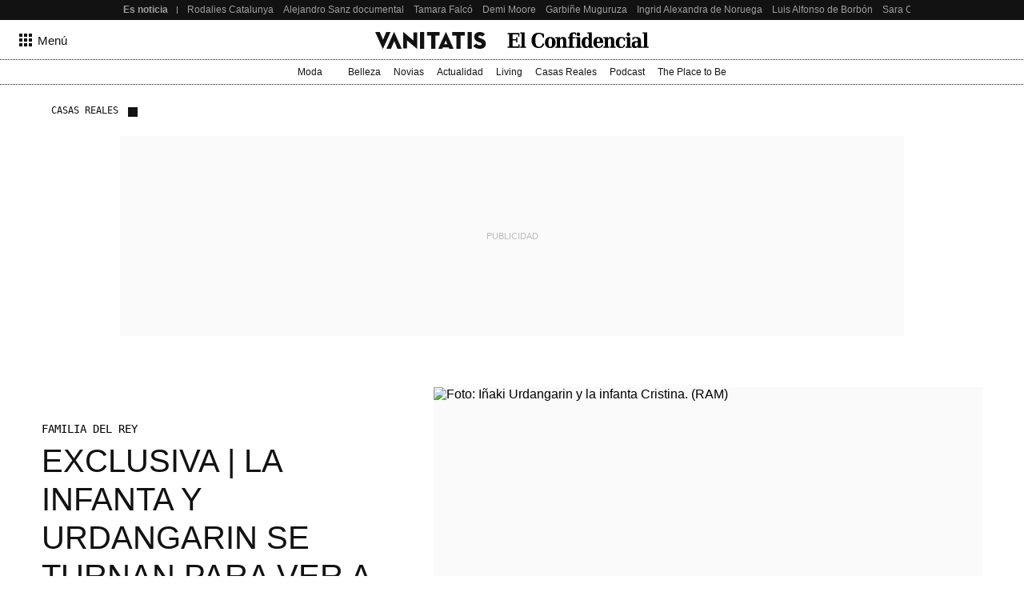

--- FILE ---
content_type: application/javascript
request_url: https://www.vanitatis.elconfidencial.com/_Incapsula_Resource?SWJIYLWA=719d34d31c8e3a6e6fffd425f7e032f3&ns=1&cb=1507444461
body_size: 20460
content:
var _0x7b92=['\x43\x6d\x33\x44\x69\x51\x50\x43\x73\x68\x77\x3d','\x46\x4d\x4f\x50\x62\x67\x3d\x3d','\x77\x6f\x6e\x44\x67\x38\x4b\x67','\x53\x63\x4b\x54\x48\x77\x3d\x3d','\x48\x6a\x72\x43\x6e\x63\x4b\x6f\x59\x38\x4f\x63\x77\x37\x63\x4c\x77\x35\x6b\x42\x4f\x73\x4b\x45\x77\x37\x76\x44\x67\x38\x4b\x70\x48\x38\x4f\x66','\x77\x6f\x66\x44\x75\x63\x4f\x53\x42\x4d\x4b\x74\x45\x38\x4f\x59\x56\x6b\x51\x3d','\x77\x6f\x49\x4c\x77\x6f\x31\x32\x77\x71\x77\x3d','\x42\x63\x4f\x78\x54\x77\x3d\x3d','\x77\x37\x59\x38\x77\x36\x52\x65\x61\x53\x38\x3d','\x51\x38\x4b\x76\x4d\x51\x3d\x3d','\x52\x41\x76\x43\x73\x51\x3d\x3d','\x51\x73\x4f\x34\x77\x34\x67\x47\x53\x63\x4b\x34\x55\x4d\x4f\x74\x4e\x38\x4f\x57\x77\x71\x4d\x3d','\x4a\x73\x4f\x48\x54\x73\x4b\x65\x44\x57\x4c\x43\x6c\x67\x3d\x3d','\x77\x36\x62\x44\x6f\x47\x4c\x44\x6e\x53\x72\x43\x71\x73\x4b\x48\x77\x70\x6c\x61\x77\x34\x31\x45\x5a\x63\x4f\x68\x59\x63\x4b\x47\x4d\x4d\x4f\x4a\x58\x63\x4b\x65\x49\x4d\x4b\x52\x77\x36\x2f\x44\x76\x63\x4f\x54\x47\x69\x5a\x63\x77\x35\x45\x2f\x77\x70\x74\x78\x4d\x42\x63\x73\x45\x45\x49\x3d','\x4e\x4d\x4f\x51\x52\x63\x4f\x5a\x55\x38\x4b\x47\x52\x77\x3d\x3d','\x49\x38\x4f\x4d\x52\x4d\x4b\x63\x41\x55\x55\x3d','\x63\x4d\x4f\x41\x41\x38\x4f\x43\x43\x73\x4b\x55\x42\x73\x4b\x33\x77\x35\x73\x3d','\x77\x36\x48\x44\x68\x79\x4e\x79\x77\x71\x73\x3d','\x77\x37\x7a\x44\x6d\x47\x39\x2b\x77\x71\x64\x69\x77\x34\x6c\x66\x52\x63\x4f\x33\x77\x35\x63\x5a','\x77\x37\x2f\x44\x6f\x6e\x50\x44\x6e\x7a\x76\x43\x69\x38\x4b\x2b','\x77\x36\x34\x4b\x77\x70\x4d\x47','\x77\x6f\x66\x44\x75\x38\x4f\x7a','\x4d\x46\x44\x44\x76\x63\x4b\x7a\x77\x35\x7a\x43\x73\x7a\x50\x43\x6d\x4d\x4f\x43','\x46\x69\x6b\x5a\x77\x6f\x42\x71\x42\x63\x4f\x76\x77\x6f\x64\x50\x59\x51\x6e\x44\x72\x38\x4b\x6a\x77\x71\x6e\x43\x75\x45\x33\x44\x71\x7a\x4a\x50\x77\x70\x33\x43\x73\x41\x3d\x3d','\x77\x37\x51\x58\x77\x71\x59\x3d','\x4e\x63\x4f\x77\x62\x38\x4b\x43\x77\x36\x6b\x3d','\x77\x70\x4a\x56\x58\x77\x3d\x3d','\x41\x43\x77\x41\x77\x6f\x4a\x74\x43\x73\x4f\x78','\x77\x34\x33\x43\x6f\x38\x4f\x41\x43\x63\x4b\x54\x5a\x55\x4e\x69','\x53\x73\x4b\x49\x77\x37\x45\x3d','\x77\x70\x4a\x57\x57\x69\x67\x46\x54\x63\x4f\x38','\x4d\x63\x4f\x53\x56\x4d\x4f\x62\x58\x4d\x4b\x42\x57\x73\x4b\x75\x77\x6f\x34\x3d','\x65\x4d\x4f\x6d\x44\x51\x3d\x3d','\x77\x35\x76\x43\x70\x73\x4f\x5a\x43\x38\x4b\x55\x61\x6e\x46\x69\x66\x73\x4f\x73\x62\x63\x4b\x6b\x64\x38\x4b\x47\x77\x37\x6b\x43\x66\x38\x4b\x36\x77\x71\x49\x62\x77\x72\x37\x43\x68\x53\x5a\x69\x77\x35\x35\x58\x77\x70\x51\x59\x77\x72\x6b\x35\x64\x6d\x4a\x30\x59\x77\x3d\x3d','\x42\x43\x5a\x4a\x77\x37\x37\x44\x6c\x33\x45\x49','\x61\x44\x58\x43\x6c\x63\x4b\x69\x46\x4d\x4b\x67','\x77\x35\x50\x44\x6c\x38\x4b\x70','\x77\x71\x64\x59\x77\x36\x6b\x3d','\x46\x56\x76\x43\x6a\x63\x4f\x43\x77\x36\x67\x2f','\x56\x68\x2f\x43\x6c\x67\x3d\x3d','\x77\x36\x4c\x44\x6d\x7a\x70\x38\x77\x72\x5a\x34\x77\x37\x4e\x55\x53\x63\x4f\x71\x77\x6f\x55\x5a\x77\x72\x4d\x6b\x77\x35\x4c\x43\x6f\x6c\x38\x6b\x77\x72\x31\x63\x77\x72\x41\x3d','\x77\x35\x50\x43\x76\x42\x54\x44\x67\x45\x4e\x46','\x77\x72\x6a\x43\x6b\x38\x4f\x73','\x46\x6d\x54\x44\x6b\x67\x50\x43\x72\x78\x72\x43\x6a\x69\x33\x43\x74\x63\x4b\x73\x77\x37\x74\x4c\x66\x54\x42\x69\x77\x70\x54\x43\x76\x63\x4b\x67\x77\x36\x72\x43\x67\x46\x7a\x43\x67\x73\x4f\x45\x59\x4d\x4f\x62\x77\x71\x41\x3d','\x59\x63\x4b\x6d\x4a\x47\x74\x35\x77\x70\x51\x3d','\x5a\x38\x4b\x6a\x4b\x67\x3d\x3d','\x54\x51\x4c\x43\x6e\x77\x3d\x3d','\x4e\x4d\x4f\x51\x52\x63\x4f\x5a\x55\x38\x4b\x47\x61\x38\x4b\x75\x77\x70\x4c\x44\x67\x68\x55\x3d','\x56\x4d\x4f\x68\x77\x35\x4d\x43\x56\x4d\x4b\x2f\x59\x4d\x4f\x6d','\x51\x73\x4f\x53\x77\x36\x34\x3d','\x77\x37\x41\x6e\x56\x73\x4b\x6e\x77\x37\x50\x43\x6b\x7a\x66\x43\x73\x4d\x4b\x69\x77\x36\x63\x3d','\x77\x36\x45\x78\x52\x63\x4b\x38\x77\x35\x48\x43\x6b\x51\x62\x43\x70\x38\x4b\x6d','\x4d\x4d\x4f\x5a\x51\x38\x4f\x4b','\x5a\x63\x4b\x42\x50\x6e\x4a\x78\x41\x67\x3d\x3d','\x77\x37\x38\x2b\x77\x72\x50\x44\x70\x77\x3d\x3d','\x77\x6f\x39\x56\x54\x53\x59\x41\x52\x67\x3d\x3d','\x77\x71\x48\x44\x71\x4d\x4b\x39\x77\x70\x68\x71\x77\x70\x2f\x43\x72\x51\x3d\x3d','\x4b\x38\x4b\x41\x57\x32\x48\x43\x6b\x63\x4b\x4d','\x45\x45\x76\x44\x6b\x51\x3d\x3d','\x59\x77\x44\x43\x6b\x67\x3d\x3d','\x57\x4d\x4b\x6b\x44\x67\x3d\x3d','\x77\x35\x48\x43\x75\x4d\x4f\x37','\x42\x38\x4b\x74\x77\x34\x4d\x69\x77\x36\x37\x43\x74\x63\x4f\x61\x77\x37\x45\x62\x77\x37\x7a\x44\x67\x63\x4b\x6d\x43\x63\x4f\x4b\x65\x51\x73\x3d','\x45\x6d\x66\x44\x74\x42\x44\x43\x74\x42\x33\x43\x76\x79\x38\x3d','\x61\x63\x4f\x59\x4c\x41\x3d\x3d','\x57\x4d\x4b\x43\x57\x41\x38\x3d','\x77\x37\x74\x79\x65\x38\x4b\x61\x41\x41\x70\x4d\x5a\x68\x49\x3d','\x59\x53\x6a\x43\x6b\x73\x4b\x32\x46\x4d\x4b\x37','\x52\x4d\x4f\x49\x46\x73\x4f\x6f\x4f\x63\x4f\x41\x49\x63\x4b\x51\x65\x38\x4f\x6a\x77\x35\x62\x43\x6b\x67\x2f\x44\x6c\x47\x44\x44\x6a\x67\x3d\x3d','\x59\x6b\x7a\x43\x73\x63\x4b\x6d\x77\x72\x41\x3d','\x4d\x31\x76\x44\x74\x38\x4b\x79\x77\x35\x58\x43\x71\x41\x3d\x3d','\x77\x36\x55\x36\x77\x72\x62\x44\x75\x73\x4f\x4b\x4e\x79\x73\x69\x45\x63\x4f\x54\x62\x73\x4b\x4b\x77\x34\x33\x43\x6a\x38\x4b\x2f\x54\x4d\x4f\x76','\x4d\x31\x2f\x44\x74\x63\x4b\x6a\x77\x35\x38\x3d','\x77\x6f\x48\x44\x68\x63\x4f\x48\x48\x73\x4f\x2f\x63\x73\x4b\x4a','\x4f\x55\x6e\x43\x6c\x38\x4f\x46\x4f\x38\x4b\x31\x77\x72\x54\x44\x75\x6b\x58\x43\x6e\x73\x4f\x76\x77\x72\x6f\x47\x4d\x79\x50\x43\x6a\x4d\x4f\x30\x77\x35\x44\x44\x71\x4d\x4f\x4b\x61\x63\x4b\x75\x5a\x6a\x39\x2b\x77\x72\x58\x43\x68\x51\x3d\x3d','\x52\x4d\x4b\x4d\x58\x52\x54\x43\x73\x41\x3d\x3d','\x4a\x6d\x33\x43\x75\x41\x3d\x3d','\x51\x73\x4b\x42\x52\x41\x62\x43\x76\x4d\x4f\x6c\x77\x35\x38\x3d','\x77\x70\x52\x6a\x47\x4d\x4b\x54\x65\x51\x6f\x3d','\x77\x37\x41\x65\x77\x70\x59\x48\x51\x63\x4b\x30\x77\x70\x70\x2f\x77\x36\x35\x74\x49\x4d\x4f\x46\x64\x4d\x4b\x6f\x66\x57\x73\x5a\x4c\x41\x3d\x3d','\x4e\x56\x4c\x44\x75\x4d\x4b\x69\x77\x35\x7a\x43\x74\x53\x2f\x43\x6b\x41\x3d\x3d','\x59\x38\x4b\x69\x50\x47\x56\x71\x77\x70\x31\x77\x5a\x58\x37\x44\x6f\x6d\x37\x44\x6f\x4d\x4b\x73\x77\x71\x70\x4c\x77\x71\x4c\x43\x68\x38\x4b\x4f\x56\x51\x3d\x3d','\x56\x79\x76\x43\x6d\x52\x49\x46','\x77\x6f\x39\x6a\x46\x4d\x4b\x51\x66\x77\x74\x65\x66\x4d\x4f\x42','\x77\x72\x58\x44\x6f\x63\x4b\x76\x77\x6f\x64\x34\x77\x70\x2f\x43\x72\x33\x67\x3d','\x59\x63\x4b\x4d\x4b\x58\x6c\x39\x47\x4d\x4b\x74\x77\x34\x66\x43\x72\x73\x4f\x59\x50\x48\x72\x43\x69\x6d\x76\x44\x75\x45\x76\x44\x70\x41\x3d\x3d','\x77\x37\x48\x44\x6c\x46\x54\x43\x73\x63\x4b\x55\x53\x6d\x4c\x44\x6c\x4d\x4b\x38\x50\x73\x4b\x68\x77\x72\x72\x44\x74\x67\x3d\x3d','\x4d\x6c\x44\x43\x69\x4d\x4f\x66\x4b\x4d\x4b\x6e','\x52\x38\x4b\x42\x43\x4d\x4b\x56\x57\x38\x4b\x49\x66\x38\x4f\x66\x47\x41\x3d\x3d','\x77\x71\x44\x44\x74\x63\x4b\x6e\x77\x6f\x42\x71\x77\x6f\x4d\x3d','\x4d\x53\x62\x43\x67\x4d\x4b\x75\x5a\x4d\x4f\x47\x77\x34\x63\x44','\x77\x36\x5a\x71\x77\x6f\x72\x43\x6c\x55\x48\x43\x6e\x67\x3d\x3d','\x77\x37\x58\x44\x72\x58\x76\x44\x6c\x68\x50\x43\x72\x4d\x4b\x35\x77\x70\x4a\x57\x77\x35\x59\x55','\x61\x4d\x4b\x37\x49\x33\x39\x35\x77\x6f\x38\x3d','\x77\x37\x48\x44\x6e\x7a\x31\x30\x77\x72\x4a\x7a','\x77\x37\x50\x44\x74\x48\x37\x44\x69\x54\x66\x43\x74\x77\x3d\x3d','\x57\x43\x76\x43\x6d\x77\x4d\x46\x43\x67\x3d\x3d','\x77\x36\x34\x6a\x77\x71\x6e\x44\x6f\x4d\x4f\x5a\x4a\x51\x3d\x3d','\x77\x37\x73\x79\x52\x63\x4b\x38\x77\x37\x45\x3d','\x45\x54\x4a\x56\x77\x36\x72\x44\x69\x6d\x77\x3d','\x59\x73\x4f\x6a\x77\x35\x55\x3d','\x77\x37\x73\x48\x77\x6f\x6b\x64\x55\x73\x4b\x6d','\x66\x73\x4b\x69\x4c\x47\x31\x2f\x77\x70\x55\x3d','\x55\x78\x2f\x43\x76\x79\x58\x44\x72\x68\x6f\x3d','\x77\x70\x6c\x78\x45\x38\x4b\x48\x59\x67\x39\x42\x62\x4d\x4f\x65','\x77\x37\x45\x36\x53\x63\x4b\x39\x77\x36\x54\x43\x68\x51\x3d\x3d','\x4e\x4d\x4f\x4a\x56\x73\x4f\x59\x55\x38\x4b\x47\x63\x4d\x4b\x75\x77\x70\x7a\x44\x6e\x30\x76\x43\x70\x51\x3d\x3d','\x49\x73\x4b\x64\x58\x48\x58\x43\x6b\x63\x4b\x58','\x77\x35\x55\x66\x45\x68\x44\x44\x6c\x4d\x4b\x70\x65\x63\x4f\x41\x42\x4d\x4b\x74\x45\x51\x3d\x3d','\x77\x71\x48\x44\x6f\x73\x4b\x6a\x77\x72\x4a\x72\x77\x6f\x54\x43\x73\x6e\x67\x70\x77\x35\x54\x44\x68\x63\x4b\x59\x42\x67\x3d\x3d','\x4d\x73\x4b\x2b\x53\x30\x59\x44\x66\x41\x3d\x3d','\x77\x36\x64\x39\x77\x6f\x37\x43\x70\x30\x44\x43\x6d\x55\x58\x43\x68\x67\x62\x44\x67\x52\x56\x38\x4b\x63\x4f\x49\x77\x6f\x6f\x37\x44\x4d\x4f\x37\x44\x4d\x4b\x34\x4d\x68\x72\x44\x70\x67\x3d\x3d','\x4f\x56\x76\x44\x67\x67\x6a\x43\x6f\x78\x72\x43\x75\x44\x33\x43\x6f\x4d\x4b\x48\x77\x6f\x39\x73\x57\x51\x46\x65\x77\x70\x37\x43\x71\x73\x4f\x76\x77\x37\x33\x43\x6b\x6c\x6a\x43\x6e\x41\x3d\x3d','\x56\x38\x4b\x56\x57\x42\x4c\x43\x6f\x63\x4f\x34','\x4d\x38\x4b\x70\x51\x55\x41\x61\x61\x67\x59\x6f\x63\x41\x44\x44\x6f\x63\x4b\x52\x77\x72\x59\x38\x77\x6f\x4d\x4d\x77\x37\x56\x72\x77\x72\x6e\x43\x72\x4d\x4f\x4f\x77\x6f\x58\x44\x74\x69\x73\x6c\x46\x6c\x30\x68\x4d\x47\x63\x3d','\x41\x33\x44\x44\x6a\x68\x66\x43\x73\x67\x63\x3d','\x77\x35\x51\x45\x77\x72\x66\x44\x74\x73\x4f\x50\x4d\x69\x30\x6b\x46\x63\x4b\x59\x66\x63\x4b\x6c\x77\x34\x37\x43\x6f\x73\x4b\x73\x53\x4d\x4f\x36\x77\x37\x2f\x43\x71\x38\x4b\x69\x59\x77\x3d\x3d','\x77\x37\x6f\x51\x77\x6f\x4d\x62\x53\x38\x4b\x77\x77\x6f\x42\x6b\x77\x72\x4a\x6e\x4d\x38\x4f\x4e\x64\x73\x4b\x44\x65\x6e\x63\x50\x4b\x30\x30\x5a\x59\x73\x4b\x53\x4d\x4d\x4b\x5a\x64\x33\x6c\x59\x77\x71\x64\x49\x65\x6a\x35\x51\x54\x69\x34\x4c\x77\x70\x38\x63','\x77\x72\x6f\x63\x77\x6f\x51\x4e\x65\x63\x4b\x30\x77\x70\x31\x30\x77\x37\x59\x6c\x50\x4d\x4f\x49\x5a\x73\x4b\x70\x62\x32\x73\x62\x4a\x30\x4d\x44\x59\x4d\x4b\x37\x43\x63\x4b\x41\x65\x32\x39\x53\x77\x70\x41\x3d','\x77\x36\x51\x77\x54\x38\x4b\x74\x77\x37\x58\x43\x68\x52\x44\x44\x70\x38\x4b\x6b\x77\x36\x64\x7a\x4c\x68\x49\x4d\x58\x41\x3d\x3d','\x77\x37\x66\x44\x6a\x79\x5a\x6f\x77\x71\x74\x6c','\x5a\x38\x4b\x46\x4c\x6d\x31\x39\x47\x63\x4b\x63','\x43\x54\x72\x43\x68\x38\x4b\x74\x61\x38\x4f\x65\x77\x6f\x59\x63\x77\x34\x51\x45\x4b\x73\x4b\x44\x77\x37\x33\x44\x6a\x77\x3d\x3d','\x49\x63\x4f\x45\x57\x63\x4f\x4e\x54\x73\x4b\x62','\x77\x37\x67\x6c\x44\x51\x7a\x44\x6d\x73\x4b\x7a\x61\x41\x3d\x3d','\x49\x6c\x4c\x44\x74\x73\x4b\x30\x77\x35\x76\x43\x74\x6e\x50\x43\x6a\x63\x4f\x55\x77\x35\x51\x32\x64\x63\x4f\x35\x77\x71\x34\x3d','\x77\x36\x34\x4e\x77\x6f\x38\x4e\x51\x38\x4b\x6d\x77\x70\x30\x3d','\x63\x73\x4b\x76\x77\x35\x67\x7a\x53\x56\x58\x44\x75\x51\x50\x44\x6c\x38\x4b\x67\x77\x70\x6b\x3d','\x49\x45\x62\x44\x73\x4d\x4b\x6c\x77\x34\x37\x43\x71\x51\x3d\x3d','\x41\x69\x55\x45\x77\x70\x42\x74\x46\x73\x4f\x6e\x77\x34\x70\x49\x62\x67\x6e\x44\x71\x4d\x4f\x2f','\x77\x70\x31\x2b\x48\x38\x4b\x48\x65\x52\x45\x3d','\x54\x38\x4b\x4c\x77\x34\x38\x3d','\x77\x37\x48\x44\x6f\x48\x6a\x44\x6d\x43\x4c\x43\x71\x4d\x4b\x4d\x77\x70\x52\x4c\x77\x34\x70\x45\x4d\x63\x4f\x6f\x61\x63\x4b\x4d\x4b\x73\x4f\x6e\x56\x77\x3d\x3d','\x55\x38\x4b\x72\x77\x35\x59\x48\x58\x77\x3d\x3d','\x52\x38\x4b\x2b\x77\x36\x49\x3d','\x52\x38\x4b\x4e\x42\x4d\x4b\x61\x58\x63\x4b\x4c\x42\x4d\x4f\x35\x4f\x38\x4f\x4d\x77\x72\x54\x43\x6f\x31\x4c\x43\x6b\x41\x72\x44\x74\x6e\x59\x3d','\x77\x36\x67\x65\x77\x6f\x77\x62\x51\x77\x3d\x3d','\x77\x34\x50\x44\x71\x73\x4b\x7a\x44\x4d\x4f\x72\x42\x73\x4b\x46\x54\x51\x3d\x3d','\x47\x69\x74\x4b\x77\x37\x44\x44\x6d\x58\x34\x50\x47\x6c\x46\x76\x77\x71\x73\x46\x47\x4d\x4f\x64\x4b\x63\x4b\x42\x5a\x4d\x4b\x69','\x77\x36\x42\x69\x77\x70\x62\x43\x70\x56\x6e\x43\x6a\x46\x6e\x43\x6d\x41\x3d\x3d','\x43\x47\x6e\x44\x6b\x51\x33\x43\x6f\x52\x58\x43\x70\x53\x66\x43\x76\x38\x4f\x32\x77\x71\x6c\x62\x66\x79\x35\x35','\x77\x36\x38\x34\x46\x51\x72\x44\x68\x38\x4b\x79','\x4f\x46\x76\x43\x67\x73\x4f\x63\x4b\x51\x3d\x3d','\x43\x47\x6e\x44\x6b\x51\x33\x43\x6f\x52\x58\x43\x70\x53\x66\x43\x76\x38\x4f\x32\x77\x71\x56\x48\x63\x6a\x42\x70\x77\x70\x6a\x43\x76\x63\x4f\x70\x77\x36\x44\x43\x6d\x41\x3d\x3d','\x63\x56\x58\x43\x74\x4d\x4b\x67\x77\x71\x48\x44\x71\x51\x3d\x3d','\x77\x37\x6b\x32\x77\x36\x52\x58\x65\x43\x52\x41\x4f\x73\x4f\x2b\x59\x67\x3d\x3d','\x77\x70\x5a\x6e\x41\x4d\x4b\x64\x61\x67\x4e\x63\x64\x73\x4f\x42\x77\x35\x52\x67\x42\x4d\x4b\x53\x77\x6f\x46\x35\x77\x71\x58\x43\x6f\x32\x6a\x43\x75\x42\x51\x73\x45\x63\x4f\x6e','\x58\x4d\x4b\x46\x42\x4d\x4b\x5a\x52\x38\x4b\x64\x54\x63\x4f\x6f','\x51\x73\x4f\x78\x77\x34\x30\x70\x77\x71\x6a\x44\x6a\x6b\x7a\x43\x74\x63\x4f\x31\x42\x4d\x4b\x6e\x58\x63\x4b\x70\x77\x34\x41\x32\x4a\x79\x33\x44\x73\x4d\x4f\x56\x77\x70\x50\x44\x71\x4d\x4b\x47\x54\x38\x4f\x77\x53\x51\x30\x3d','\x77\x70\x52\x62\x51\x7a\x6f\x4a','\x77\x37\x6a\x44\x75\x58\x72\x44\x6d\x43\x62\x43\x74\x73\x4b\x5a','\x4c\x6c\x76\x44\x6f\x4d\x4b\x6c','\x77\x70\x38\x4f\x77\x6f\x78\x39\x77\x72\x30\x7a\x77\x70\x59\x3d','\x77\x34\x6a\x43\x73\x42\x54\x44\x67\x31\x68\x61\x4f\x79\x58\x43\x6a\x44\x6a\x43\x6b\x63\x4f\x36\x44\x30\x41\x62\x77\x71\x49\x4b\x77\x36\x73\x57\x77\x36\x67\x3d','\x77\x72\x31\x30\x77\x34\x66\x43\x6e\x4d\x4b\x63','\x77\x72\x70\x70\x63\x38\x4f\x33\x77\x36\x66\x44\x67\x79\x39\x75\x64\x32\x45\x3d','\x77\x37\x52\x37\x77\x6f\x33\x43\x67\x6c\x72\x43\x6d\x67\x54\x43\x68\x42\x4c\x44\x67\x52\x6c\x68\x44\x38\x4f\x75\x77\x6f\x77\x79\x45\x4d\x4f\x39\x58\x73\x4f\x70\x62\x67\x3d\x3d','\x5a\x38\x4b\x42\x4d\x47\x74\x78','\x77\x36\x67\x30\x4a\x41\x3d\x3d','\x56\x63\x4b\x37\x77\x35\x59\x70\x77\x37\x4c\x43\x6b\x73\x4f\x4c\x77\x72\x67\x5a\x77\x36\x4c\x44\x6c\x41\x3d\x3d','\x77\x37\x52\x37\x77\x6f\x33\x43\x67\x6c\x72\x43\x6d\x67\x54\x43\x76\x41\x4c\x44\x6c\x7a\x74\x66\x46\x63\x4f\x75\x77\x6f\x73\x78\x48\x63\x4f\x37\x43\x73\x4b\x36\x4f\x54\x7a\x44\x75\x38\x4f\x42\x77\x70\x44\x43\x75\x38\x4b\x31\x61\x67\x3d\x3d','\x77\x37\x38\x68\x77\x36\x4e\x4b\x61\x54\x51\x3d','\x77\x35\x52\x33\x77\x6f\x48\x43\x6f\x58\x6e\x43\x76\x30\x2f\x43\x68\x51\x50\x44\x6b\x41\x35\x36\x4b\x63\x4f\x73\x77\x71\x59\x36\x46\x73\x4f\x39\x42\x73\x4b\x73\x4b\x67\x3d\x3d','\x54\x63\x4b\x6e\x77\x34\x77\x6f\x77\x36\x2f\x43\x72\x63\x4b\x41\x77\x72\x49\x52\x77\x36\x54\x44\x6b\x38\x4b\x2b\x44\x73\x4f\x65\x62\x68\x72\x43\x68\x38\x4f\x49\x4e\x4d\x4f\x4a\x51\x6a\x34\x72\x57\x63\x4f\x69\x5a\x38\x4b\x6b\x44\x73\x4f\x42','\x77\x36\x54\x44\x6c\x69\x4e\x75\x77\x72\x6f\x3d','\x77\x6f\x6e\x43\x73\x38\x4f\x76\x51\x73\x4f\x71\x44\x4d\x4f\x54\x61\x38\x4f\x31\x50\x33\x51\x3d','\x61\x4d\x4f\x47\x44\x38\x4f\x74\x4f\x38\x4f\x41\x4f\x38\x4f\x58\x66\x63\x4b\x30\x77\x35\x44\x43\x6b\x67\x37\x44\x6c\x69\x2f\x44\x6a\x48\x4a\x58\x77\x37\x38\x66\x77\x71\x4e\x37\x52\x73\x4b\x34\x4a\x38\x4b\x30\x44\x41\x76\x43\x71\x73\x4b\x2b\x77\x72\x55\x6c\x42\x73\x4b\x53\x77\x36\x4d\x51\x54\x54\x34\x64\x62\x42\x45\x75\x4b\x32\x58\x43\x68\x58\x4d\x52\x44\x4d\x4f\x2f\x44\x52\x6e\x43\x6f\x69\x70\x4e\x5a\x79\x72\x43\x6a\x31\x31\x48\x77\x6f\x5a\x78\x62\x52\x54\x43\x68\x73\x4b\x71\x77\x71\x30\x33\x49\x67\x55\x62\x77\x71\x74\x49\x44\x38\x4b\x4b\x4e\x73\x4f\x62\x77\x71\x74\x2b\x77\x72\x50\x43\x6d\x48\x58\x44\x74\x63\x4f\x75\x77\x6f\x6b\x3d','\x49\x63\x4b\x6e\x54\x6b\x41\x53','\x77\x6f\x52\x54\x77\x37\x38\x3d','\x56\x73\x4f\x39\x77\x36\x34\x3d','\x4d\x4d\x4f\x6c\x63\x63\x4b\x59\x77\x37\x52\x47\x77\x34\x41\x48','\x41\x69\x39\x4f\x77\x36\x72\x44\x6c\x33\x41\x56\x42\x67\x3d\x3d','\x77\x71\x58\x43\x6d\x63\x4f\x2b\x77\x36\x6f\x3d','\x55\x67\x6a\x43\x74\x53\x50\x44\x74\x77\x7a\x43\x6c\x73\x4f\x2f\x42\x6b\x6e\x44\x74\x38\x4f\x45\x77\x70\x6c\x6c\x4c\x73\x4b\x43\x50\x78\x6f\x66\x53\x41\x6f\x3d','\x61\x63\x4b\x73\x4b\x58\x6c\x67\x77\x70\x6c\x71\x66\x6b\x48\x43\x6f\x33\x33\x44\x6f\x41\x3d\x3d','\x54\x38\x4f\x66\x41\x63\x4f\x74\x63\x4d\x4f\x56\x4f\x73\x4b\x73\x66\x63\x4b\x2f\x77\x34\x6e\x43\x6d\x51\x62\x43\x6d\x43\x62\x43\x6b\x6d\x78\x64\x77\x37\x49\x64\x77\x71\x52\x67','\x77\x70\x37\x43\x73\x38\x4f\x53\x52\x63\x4f\x73\x46\x38\x4f\x49\x62\x77\x3d\x3d','\x77\x37\x6f\x6a\x56\x73\x4b\x6e\x77\x37\x66\x43\x6c\x78\x66\x43\x70\x73\x4b\x67\x77\x71\x78\x69\x4d\x68\x55\x4e\x56\x38\x4b\x4a\x77\x6f\x62\x43\x73\x57\x6a\x43\x75\x4d\x4f\x79\x63\x63\x4b\x57\x52\x77\x3d\x3d','\x44\x31\x2f\x43\x6a\x38\x4f\x51\x77\x37\x6b\x3d','\x52\x73\x4b\x6c\x77\x35\x51\x63\x58\x30\x58\x44\x71\x41\x66\x44\x6d\x73\x4b\x69','\x50\x63\x4f\x64\x58\x67\x3d\x3d','\x77\x70\x55\x65\x77\x70\x64\x32\x77\x72\x73\x6b\x77\x6f\x50\x44\x70\x67\x6e\x43\x76\x51\x3d\x3d','\x58\x4d\x4b\x37\x77\x34\x77\x76\x77\x37\x54\x43\x73\x38\x4f\x42\x77\x72\x38\x3d','\x51\x63\x4f\x33\x77\x34\x38\x45\x52\x63\x4b\x34\x49\x63\x4f\x2f\x4a\x73\x4f\x47\x77\x36\x72\x43\x6e\x51\x3d\x3d','\x4d\x73\x4f\x64\x58\x4d\x4f\x4c\x58\x77\x3d\x3d','\x77\x34\x6a\x43\x73\x42\x37\x44\x6b\x31\x38\x3d','\x55\x32\x4c\x44\x73\x38\x4f\x4a\x52\x7a\x66\x44\x76\x73\x4f\x6e\x77\x36\x51\x4e\x77\x71\x74\x2b\x77\x35\x4d\x3d','\x77\x35\x33\x43\x71\x38\x4f\x41\x47\x63\x4b\x59','\x44\x6d\x33\x44\x6a\x67\x50\x43\x72\x67\x41\x3d','\x77\x70\x31\x70\x46\x38\x4b\x45\x5a\x41\x3d\x3d','\x52\x44\x4c\x43\x6e\x42\x51\x55\x41\x51\x3d\x3d','\x54\x38\x4f\x47\x41\x63\x4f\x78\x4e\x38\x4f\x2b\x41\x38\x4b\x61\x65\x38\x4b\x6b\x77\x34\x62\x43\x6a\x6a\x58\x44\x6d\x47\x62\x44\x6a\x77\x3d\x3d','\x61\x4d\x4f\x38\x77\x34\x59\x38\x77\x71\x4c\x44\x70\x51\x66\x43\x70\x73\x4f\x6b\x4e\x4d\x4b\x36\x41\x38\x4b\x78\x77\x34\x49\x39','\x52\x58\x6e\x44\x71\x4d\x4f\x66\x56\x69\x6f\x3d','\x43\x7a\x6e\x43\x76\x38\x4b\x71\x61\x4d\x4f\x77\x77\x35\x6f\x42\x77\x35\x59\x47\x4f\x73\x4b\x59\x77\x34\x76\x44\x67\x38\x4b\x31\x41\x63\x4f\x4e\x77\x72\x4c\x44\x6d\x4d\x4f\x67\x77\x71\x6b\x77','\x77\x34\x37\x43\x73\x73\x4f\x46\x48\x38\x4b\x4a\x64\x77\x3d\x3d','\x56\x69\x50\x43\x6d\x77\x4d\x50\x42\x63\x4f\x53\x77\x70\x58\x44\x72\x45\x33\x44\x74\x46\x39\x77\x47\x44\x33\x43\x76\x43\x4c\x44\x67\x38\x4b\x62','\x77\x37\x66\x43\x6b\x44\x37\x44\x6f\x33\x4a\x6a\x53\x67\x6e\x43\x74\x51\x33\x43\x70\x38\x4f\x62','\x77\x36\x55\x36\x77\x72\x62\x44\x75\x73\x4f\x4b\x4e\x79\x73\x69\x45\x63\x4f\x54\x59\x73\x4b\x54\x77\x35\x44\x43\x70\x4d\x4b\x4b\x57\x4d\x4f\x36\x77\x36\x37\x43\x68\x38\x4f\x71\x59\x63\x4f\x70\x61\x73\x4b\x6b\x77\x35\x72\x44\x70\x48\x58\x44\x72\x33\x73\x3d','\x4d\x4d\x4f\x68\x62\x38\x4b\x65\x77\x37\x67\x3d','\x50\x38\x4b\x33\x41\x51\x3d\x3d','\x77\x72\x68\x31\x61\x73\x4f\x33\x77\x34\x48\x44\x72\x54\x5a\x76\x63\x41\x3d\x3d','\x77\x36\x51\x68\x43\x68\x44\x44\x6c\x4d\x4b\x67\x65\x63\x4f\x43\x46\x38\x4f\x78\x42\x43\x44\x43\x76\x55\x7a\x43\x70\x68\x72\x44\x6f\x73\x4f\x6d\x77\x36\x7a\x43\x6b\x44\x38\x4b\x50\x38\x4b\x73\x77\x35\x33\x43\x72\x55\x73\x3d','\x65\x38\x4f\x79\x77\x34\x73\x35\x77\x71\x34\x3d','\x77\x34\x54\x44\x72\x31\x30\x3d','\x55\x47\x33\x44\x74\x4d\x4f\x4c\x53\x7a\x66\x43\x6f\x77\x3d\x3d','\x4f\x30\x33\x43\x6a\x38\x4f\x4c\x4b\x4d\x4b\x38','\x49\x45\x48\x43\x6a\x38\x4f\x49\x4d\x38\x4b\x6a\x77\x36\x37\x44\x73\x6c\x76\x44\x6e\x38\x4f\x39\x77\x72\x63\x66\x41\x43\x4c\x43\x69\x38\x4f\x30','\x48\x45\x62\x43\x69\x73\x4f\x57\x77\x36\x67\x6b','\x56\x63\x4b\x42\x58\x67\x50\x43\x74\x4d\x4f\x6e\x77\x37\x6a\x43\x6d\x31\x62\x44\x70\x77\x3d\x3d','\x43\x47\x6e\x44\x6b\x51\x33\x43\x6f\x52\x58\x43\x70\x53\x66\x43\x76\x38\x4f\x32\x77\x72\x4e\x62\x65\x53\x78\x4e\x77\x70\x7a\x43\x72\x4d\x4f\x75\x77\x37\x76\x43\x73\x6c\x7a\x43\x6d\x73\x4f\x51\x4c\x38\x4f\x4e\x77\x72\x66\x44\x71\x46\x64\x4b\x61\x38\x4f\x2f\x50\x6d\x64\x72\x43\x38\x4f\x59\x48\x73\x4f\x73\x54\x67\x3d\x3d','\x63\x6a\x48\x43\x6c\x38\x4b\x77\x42\x51\x3d\x3d','\x55\x4d\x4b\x35\x77\x35\x38\x41\x65\x30\x48\x44\x75\x51\x44\x44\x67\x63\x4b\x49\x77\x6f\x48\x44\x71\x73\x4f\x6b','\x77\x35\x33\x43\x71\x78\x76\x44\x69\x56\x4e\x65','\x77\x36\x46\x67\x77\x6f\x4c\x43\x69\x46\x45\x3d','\x56\x4d\x4b\x76\x77\x35\x51\x6c\x77\x36\x66\x43\x75\x38\x4f\x61\x77\x72\x34\x4d\x77\x71\x54\x44\x6c\x63\x4b\x35\x47\x63\x4f\x5a\x54\x41\x6e\x43\x6a\x63\x4f\x55\x62\x73\x4f\x35\x54\x42\x6b\x2b\x42\x63\x4f\x70\x65\x38\x4b\x69\x53\x4d\x4b\x4d\x77\x71\x4c\x44\x67\x56\x51\x67\x77\x34\x4c\x44\x70\x54\x6a\x43\x74\x63\x4b\x52\x77\x36\x59\x3d','\x56\x6d\x44\x44\x72\x63\x4f\x5a\x52\x77\x3d\x3d','\x77\x36\x50\x44\x76\x33\x4c\x44\x69\x41\x4c\x43\x6f\x38\x4b\x39\x77\x70\x4a\x57\x77\x37\x30\x59\x65\x4d\x4f\x75','\x77\x71\x66\x44\x76\x38\x4b\x76\x77\x70\x31\x36\x77\x6f\x4d\x3d','\x77\x37\x44\x44\x68\x53\x35\x31\x77\x72\x73\x3d','\x77\x6f\x78\x62\x57\x53\x59\x4c\x51\x73\x4f\x37\x57\x6e\x45\x77\x77\x72\x68\x78\x4e\x38\x4f\x6f\x52\x53\x72\x43\x67\x41\x33\x44\x68\x4d\x4f\x79\x49\x4d\x4f\x56\x77\x6f\x62\x44\x6c\x4d\x4f\x4c\x77\x35\x41\x52\x77\x36\x56\x4e\x52\x52\x31\x42\x57\x4d\x4b\x64\x77\x70\x52\x61\x59\x54\x50\x43\x68\x51\x3d\x3d','\x52\x73\x4b\x46\x42\x73\x4b\x4c\x56\x77\x3d\x3d','\x44\x43\x54\x43\x69\x63\x4b\x68\x62\x73\x4f\x42','\x52\x38\x4b\x34\x77\x35\x73\x63\x58\x67\x3d\x3d','\x4f\x55\x6e\x43\x6c\x38\x4f\x46\x4f\x38\x4b\x31\x77\x72\x54\x44\x75\x6b\x58\x43\x6e\x73\x4f\x76\x77\x72\x6f\x47\x4d\x79\x50\x43\x6a\x4d\x4f\x30\x77\x71\x58\x43\x6f\x38\x4f\x69\x62\x73\x4b\x71\x59\x44\x67\x77\x77\x36\x66\x44\x6b\x38\x4b\x52\x61\x4d\x4b\x67\x4c\x52\x52\x2b\x63\x4d\x4f\x48\x63\x30\x50\x44\x72\x73\x4f\x46\x44\x41\x59\x36\x77\x6f\x77\x37\x77\x70\x50\x44\x71\x51\x3d\x3d','\x77\x35\x4c\x44\x76\x63\x4b\x4a\x43\x38\x4f\x74\x48\x41\x3d\x3d','\x77\x6f\x45\x58\x77\x70\x52\x34\x77\x72\x45\x76\x77\x71\x51\x3d','\x77\x71\x33\x44\x6e\x4d\x4f\x55\x49\x73\x4f\x78\x62\x4d\x4b\x44\x45\x32\x4e\x42\x4f\x44\x2f\x44\x68\x63\x4f\x4f\x77\x6f\x44\x44\x6e\x78\x72\x44\x69\x41\x46\x46\x64\x6d\x35\x55\x77\x71\x58\x43\x76\x77\x3d\x3d','\x77\x36\x55\x36\x77\x72\x62\x44\x75\x73\x4f\x4b\x4e\x79\x73\x69\x45\x63\x4f\x54\x62\x63\x4b\x49\x77\x35\x7a\x43\x74\x38\x4b\x37','\x61\x4d\x4f\x72\x77\x34\x34\x2f\x77\x72\x2f\x44\x69\x51\x3d\x3d','\x77\x70\x39\x62\x77\x36\x7a\x43\x75\x6b\x51\x3d','\x77\x37\x7a\x44\x6c\x6a\x6c\x79\x77\x72\x68\x33\x77\x35\x68\x65\x51\x38\x4b\x77\x77\x34\x30\x45\x77\x72\x6c\x32\x77\x36\x50\x43\x71\x55\x38\x74\x77\x71\x42\x32\x77\x71\x4a\x53\x77\x6f\x62\x44\x74\x38\x4f\x2b\x52\x73\x4f\x74\x61\x38\x4b\x45\x55\x51\x3d\x3d','\x47\x79\x58\x43\x6a\x63\x4b\x39\x53\x38\x4f\x56\x77\x34\x30\x41\x77\x35\x55\x78\x50\x73\x4b\x65\x77\x36\x34\x3d','\x59\x4d\x4b\x73\x4b\x47\x56\x68\x77\x70\x6b\x3d','\x41\x44\x66\x43\x6e\x73\x4b\x6d\x62\x63\x4f\x54\x77\x35\x77\x42\x77\x35\x4e\x62\x4b\x73\x4b\x5a\x77\x36\x72\x44\x6d\x4d\x4b\x48\x46\x73\x4f\x4a\x77\x71\x6a\x44\x6a\x38\x4f\x4d\x77\x71\x30\x32\x77\x72\x4a\x39\x64\x6b\x58\x44\x73\x4d\x4b\x6a\x64\x38\x4f\x38\x4d\x42\x67\x3d','\x77\x34\x48\x44\x70\x4d\x4b\x4d\x44\x63\x4f\x38','\x58\x38\x4f\x61\x42\x63\x4f\x7a\x48\x38\x4f\x47\x4d\x4d\x4b\x52\x66\x63\x4b\x4a\x77\x34\x48\x43\x67\x77\x41\x3d','\x77\x36\x4c\x44\x6d\x79\x35\x76\x77\x72\x6c\x35\x77\x35\x35\x63','\x41\x38\x4f\x64\x54\x56\x66\x43\x71\x63\x4b\x35\x77\x35\x44\x44\x69\x30\x50\x43\x6f\x56\x54\x44\x75\x6a\x51\x79\x4d\x77\x48\x43\x76\x73\x4b\x33\x77\x70\x45\x39\x77\x71\x2f\x44\x67\x41\x3d\x3d','\x77\x70\x6e\x43\x72\x4d\x4f\x74\x57\x4d\x4f\x71','\x42\x63\x4f\x4f\x48\x69\x6e\x43\x6b\x38\x4b\x78\x77\x6f\x59\x5a\x56\x73\x4b\x6a\x77\x70\x72\x44\x6c\x38\x4f\x69\x77\x35\x35\x68\x77\x36\x45\x2b\x4d\x73\x4f\x34\x77\x72\x6a\x44\x76\x63\x4b\x39\x4c\x73\x4b\x77\x77\x71\x39\x6b\x77\x72\x30\x46\x41\x73\x4f\x33\x77\x35\x38\x36\x77\x35\x56\x47\x4c\x67\x2f\x44\x72\x63\x4b\x4a\x4d\x38\x4f\x72','\x52\x73\x4b\x34\x77\x35\x38\x54\x54\x6b\x50\x44\x6d\x51\x4c\x44\x6b\x4d\x4b\x68\x77\x6f\x58\x44\x73\x4d\x4f\x78','\x4c\x73\x4b\x49\x55\x67\x3d\x3d','\x46\x58\x72\x44\x68\x41\x3d\x3d','\x4b\x4d\x4f\x36\x57\x67\x3d\x3d','\x53\x56\x66\x44\x72\x67\x72\x43\x70\x52\x58\x43\x6f\x54\x76\x43\x75\x4d\x4b\x30\x77\x71\x64\x33\x54\x6a\x74\x2f\x77\x70\x54\x43\x76\x4d\x4f\x79\x77\x36\x7a\x43\x6b\x77\x4c\x43\x76\x63\x4f\x6d\x53\x73\x4f\x69\x77\x70\x48\x44\x6a\x32\x70\x38\x4a\x63\x4b\x56\x4b\x46\x39\x34','\x77\x72\x56\x6e\x41\x73\x4b\x63','\x77\x72\x6e\x43\x6c\x38\x4f\x30\x77\x36\x74\x2f\x77\x36\x6b\x3d','\x56\x6b\x62\x43\x6a\x41\x3d\x3d','\x77\x72\x42\x31\x46\x77\x3d\x3d','\x55\x38\x4b\x49\x77\x37\x67\x3d','\x77\x6f\x68\x7a\x42\x63\x4b\x63','\x77\x6f\x76\x44\x6a\x4d\x4f\x6b','\x50\x46\x48\x43\x73\x67\x3d\x3d','\x77\x37\x73\x75\x77\x72\x50\x44\x75\x77\x3d\x3d','\x64\x73\x4b\x71\x4f\x77\x3d\x3d','\x77\x34\x55\x76\x63\x41\x3d\x3d','\x58\x6a\x51\x61\x77\x72\x5a\x77\x46\x73\x4f\x72\x77\x6f\x77\x49\x49\x46\x4d\x3d','\x54\x73\x4b\x68\x77\x37\x45\x34\x77\x37\x4c\x43\x73\x38\x4f\x41\x77\x72\x59\x3d','\x4e\x56\x7a\x43\x6a\x73\x4f\x4e','\x77\x6f\x4c\x44\x67\x63\x4f\x59\x4d\x51\x3d\x3d','\x77\x70\x50\x44\x67\x4d\x4f\x56\x49\x38\x4f\x71\x62\x51\x3d\x3d','\x56\x6a\x6e\x43\x73\x4d\x4f\x50\x45\x57\x76\x44\x70\x38\x4b\x39\x77\x36\x51\x48\x77\x71\x67\x6d\x77\x70\x41\x69\x63\x42\x31\x4b\x77\x71\x4e\x76\x57\x6b\x49\x68\x65\x45\x44\x44\x6f\x63\x4b\x78\x43\x55\x4c\x44\x6a\x7a\x4c\x44\x6b\x63\x4b\x35\x77\x35\x35\x6f\x4e\x68\x62\x43\x72\x73\x4f\x53\x77\x6f\x66\x43\x71\x43\x45\x71\x77\x70\x6e\x44\x74\x73\x4b\x35\x77\x34\x45\x4a\x77\x70\x41\x4f\x61\x54\x51\x6b\x48\x63\x4b\x76\x77\x35\x4d\x41\x54\x38\x4f\x67\x44\x4d\x4f\x74\x51\x63\x4b\x64\x59\x4d\x4f\x47\x77\x34\x34\x3d','\x77\x34\x54\x44\x73\x4d\x4b\x43\x43\x38\x4f\x74\x48\x51\x3d\x3d','\x58\x73\x4b\x43\x56\x67\x3d\x3d','\x77\x34\x38\x70\x77\x37\x30\x3d','\x77\x36\x67\x70\x77\x71\x58\x44\x73\x73\x4f\x5a\x4d\x78\x6f\x68\x42\x73\x4b\x51\x61\x73\x4b\x55\x77\x34\x6b\x3d','\x54\x4d\x4b\x6e\x77\x35\x30\x3d','\x77\x37\x67\x30\x77\x34\x55\x3d','\x77\x72\x73\x64\x61\x63\x4b\x67\x77\x37\x50\x43\x6c\x78\x50\x43\x75\x73\x4b\x6e\x77\x36\x35\x67\x41\x69\x6b\x47\x51\x63\x4b\x46\x77\x6f\x66\x43\x71\x6d\x54\x43\x73\x38\x4f\x6a\x55\x4d\x4b\x78\x63\x6b\x78\x49\x4f\x38\x4f\x33\x77\x71\x58\x44\x6b\x78\x45\x6c\x77\x34\x7a\x44\x74\x41\x3d\x3d','\x77\x36\x6b\x76\x77\x71\x2f\x44\x73\x67\x3d\x3d','\x77\x6f\x33\x44\x6b\x4d\x4f\x45\x49\x38\x4f\x2f\x65\x4d\x4b\x4a','\x77\x70\x52\x70\x45\x51\x3d\x3d','\x77\x6f\x59\x53\x77\x6f\x39\x37\x77\x72\x63\x32','\x77\x37\x34\x32\x77\x36\x6c\x4d\x63\x43\x4a\x61\x4a\x77\x3d\x3d','\x77\x71\x48\x44\x70\x4d\x4b\x64','\x77\x71\x6a\x43\x6d\x63\x4f\x30\x77\x37\x78\x2f\x77\x36\x68\x38','\x44\x46\x44\x43\x68\x38\x4f\x41\x77\x37\x6f\x2b\x65\x73\x4f\x6a\x77\x6f\x59\x3d','\x4e\x45\x66\x43\x6a\x38\x4f\x66\x4d\x38\x4b\x34\x77\x71\x55\x3d','\x77\x37\x6c\x38\x61\x67\x3d\x3d','\x77\x72\x74\x39\x63\x63\x4f\x37\x77\x37\x4c\x44\x74\x54\x4a\x6c\x63\x51\x3d\x3d','\x56\x38\x4b\x44\x55\x67\x37\x43\x73\x63\x4f\x75\x77\x37\x6e\x43\x6f\x58\x62\x44\x6c\x30\x66\x43\x70\x7a\x68\x71\x49\x56\x33\x43\x72\x4d\x4f\x77','\x41\x56\x2f\x44\x72\x63\x4b\x7a','\x77\x37\x58\x44\x6b\x6a\x74\x50\x77\x72\x5a\x37\x77\x34\x6b\x3d','\x77\x37\x66\x44\x73\x63\x4f\x37\x77\x6f\x38\x70\x77\x6f\x7a\x44\x72\x47\x6c\x2b\x77\x35\x7a\x43\x6d\x4d\x4b\x4c\x57\x7a\x4c\x43\x72\x77\x3d\x3d','\x77\x35\x6a\x43\x75\x73\x4f\x41\x42\x63\x4b\x4a','\x77\x37\x72\x44\x71\x58\x6e\x44\x6e\x54\x66\x43\x72\x41\x3d\x3d','\x77\x36\x72\x43\x69\x4d\x4f\x76\x4b\x4d\x4b\x34\x51\x6d\x6c\x50\x54\x38\x4f\x53\x47\x38\x4b\x59\x56\x73\x4b\x39\x77\x35\x45\x37\x51\x4d\x4b\x62\x77\x71\x6f\x6d\x77\x72\x62\x44\x73\x78\x68\x4a\x77\x71\x64\x34\x77\x70\x73\x65\x77\x72\x38\x37\x65\x6d\x70\x32\x62\x78\x7a\x43\x72\x69\x6e\x43\x6e\x47\x54\x43\x76\x31\x2f\x43\x67\x6e\x4c\x43\x6c\x55\x30\x38\x47\x63\x4b\x4d\x45\x52\x54\x44\x68\x6a\x52\x35\x4b\x63\x4f\x4a\x4d\x47\x52\x57\x57\x30\x33\x44\x68\x78\x68\x6e\x4b\x77\x3d\x3d','\x4a\x6d\x2f\x44\x71\x67\x3d\x3d','\x77\x72\x4e\x75\x77\x35\x58\x43\x6d\x67\x66\x43\x6b\x52\x2f\x43\x6c\x31\x2f\x44\x69\x55\x74\x76\x64\x73\x4f\x33\x77\x35\x45\x70\x53\x77\x3d\x3d','\x42\x7a\x70\x51\x77\x37\x44\x44\x69\x67\x3d\x3d','\x62\x4d\x4f\x65\x42\x51\x3d\x3d','\x5a\x7a\x6a\x43\x6d\x73\x4b\x33\x49\x38\x4b\x6e\x77\x72\x39\x58\x77\x36\x38\x51','\x57\x63\x4b\x6d\x77\x34\x4d\x2b\x77\x34\x48\x43\x72\x67\x3d\x3d','\x44\x4d\x4b\x45\x41\x51\x3d\x3d','\x77\x35\x6e\x44\x75\x69\x6b\x3d','\x77\x70\x2f\x43\x6d\x63\x4f\x73','\x77\x35\x37\x44\x6c\x38\x4b\x55','\x4e\x4d\x4f\x7a\x56\x77\x3d\x3d','\x77\x71\x6a\x43\x6e\x73\x4f\x37\x77\x37\x31\x54\x77\x36\x74\x39\x77\x6f\x41\x58\x77\x6f\x41\x3d','\x62\x73\x4b\x72\x4b\x33\x35\x4d\x77\x6f\x67\x3d','\x55\x73\x4b\x57\x46\x77\x3d\x3d','\x47\x6c\x62\x43\x67\x73\x4f\x58\x77\x35\x30\x6a','\x77\x72\x6b\x54\x77\x72\x51\x3d','\x4d\x6e\x50\x43\x68\x51\x3d\x3d','\x77\x6f\x6a\x44\x73\x73\x4f\x64','\x4b\x55\x37\x44\x6c\x41\x3d\x3d','\x52\x63\x4b\x48\x49\x41\x3d\x3d','\x48\x38\x4b\x30\x57\x67\x3d\x3d','\x77\x72\x5a\x30\x5a\x73\x4f\x67\x77\x35\x54\x44\x6f\x41\x3d\x3d','\x77\x70\x46\x77\x52\x67\x3d\x3d','\x77\x71\x62\x44\x70\x63\x4b\x76\x77\x6f\x46\x66\x77\x6f\x51\x3d','\x42\x38\x4f\x42\x66\x77\x3d\x3d','\x49\x78\x48\x43\x67\x41\x3d\x3d','\x77\x36\x45\x76\x77\x6f\x34\x3d','\x77\x36\x30\x31\x77\x6f\x6b\x3d','\x77\x71\x46\x68\x77\x36\x55\x3d','\x45\x79\x67\x55\x77\x70\x64\x46\x45\x41\x3d\x3d','\x43\x73\x4b\x69\x58\x51\x3d\x3d','\x77\x37\x51\x4c\x77\x71\x34\x3d','\x41\x4d\x4f\x51\x58\x41\x3d\x3d','\x77\x37\x63\x71\x51\x63\x4b\x38\x77\x35\x48\x43\x67\x67\x3d\x3d','\x51\x63\x4f\x65\x77\x35\x51\x3d','\x77\x37\x30\x58\x77\x6f\x45\x63\x5a\x38\x4b\x68','\x77\x71\x33\x44\x73\x73\x4f\x66','\x77\x34\x59\x51\x77\x72\x59\x3d','\x77\x36\x42\x36\x77\x6f\x4c\x43\x6c\x48\x54\x43\x6d\x51\x3d\x3d','\x4f\x38\x4b\x63\x45\x51\x3d\x3d','\x77\x36\x42\x36\x77\x6f\x4c\x43\x6c\x48\x62\x43\x67\x6b\x37\x43\x6a\x69\x62\x44\x67\x51\x3d\x3d','\x77\x34\x41\x48\x77\x35\x4a\x6a\x77\x36\x67\x39\x77\x36\x4c\x44\x6f\x30\x33\x43\x70\x45\x6f\x3d','\x59\x73\x4b\x51\x4d\x48\x64\x67','\x51\x32\x37\x44\x72\x73\x4f\x48\x53\x7a\x77\x3d','\x4a\x4d\x4b\x32\x54\x6c\x77\x44','\x52\x53\x4c\x43\x69\x63\x4b\x6b\x47\x51\x3d\x3d','\x77\x6f\x64\x35\x59\x4d\x4f\x58\x77\x36\x33\x44\x70\x41\x3d\x3d','\x4a\x32\x4c\x43\x6b\x4d\x4b\x61\x77\x37\x55\x35\x64\x38\x4f\x6e\x77\x70\x4c\x44\x71\x68\x41\x2b\x4c\x55\x73\x3d','\x77\x72\x31\x4a\x42\x77\x3d\x3d','\x77\x6f\x2f\x43\x6d\x73\x4f\x57','\x77\x37\x67\x6e\x54\x73\x4b\x70\x77\x36\x54\x43\x6e\x67\x3d\x3d','\x41\x7a\x55\x58\x77\x70\x5a\x77\x46\x67\x3d\x3d','\x57\x38\x4f\x36\x77\x35\x6b\x45\x57\x4d\x4b\x5a\x61\x51\x3d\x3d','\x77\x72\x68\x67\x77\x34\x6e\x43\x6d\x73\x4b\x4e\x77\x72\x59\x3d','\x45\x63\x4b\x76\x59\x51\x3d\x3d','\x53\x43\x54\x43\x6b\x51\x49\x59\x50\x63\x4b\x61','\x56\x73\x4b\x72\x77\x34\x77\x72\x77\x37\x54\x43\x73\x67\x3d\x3d','\x77\x37\x64\x33\x77\x70\x44\x43\x6b\x67\x3d\x3d','\x77\x71\x6e\x44\x71\x4d\x4b\x67\x77\x70\x52\x71\x77\x70\x67\x3d','\x77\x72\x70\x73\x77\x72\x7a\x43\x71\x38\x4f\x52\x5a\x32\x6f\x78\x55\x4d\x4b\x42\x4f\x38\x4b\x47\x77\x6f\x54\x43\x76\x63\x4f\x76\x58\x63\x4b\x39\x77\x37\x66\x44\x68\x63\x4f\x38\x63\x63\x4b\x39\x4e\x38\x4b\x2f\x77\x70\x2f\x43\x74\x54\x54\x44\x6f\x33\x68\x6e\x58\x42\x30\x6b\x4a\x51\x44\x44\x6b\x6b\x41\x51\x57\x63\x4f\x6d\x41\x30\x56\x43\x77\x37\x33\x43\x6c\x73\x4f\x57\x77\x70\x44\x44\x68\x73\x4f\x75','\x77\x72\x68\x6c\x77\x34\x66\x43\x67\x4d\x4b\x4e','\x77\x37\x73\x30\x77\x72\x41\x3d','\x45\x54\x4a\x49','\x52\x63\x4f\x38\x77\x36\x34\x3d','\x77\x34\x66\x43\x72\x38\x4f\x43\x43\x38\x4b\x4a\x62\x41\x3d\x3d','\x43\x73\x4b\x74\x4d\x77\x3d\x3d','\x77\x35\x5a\x45\x77\x70\x59\x3d','\x55\x73\x4b\x42\x77\x35\x49\x3d','\x66\x63\x4b\x32\x4f\x57\x51\x3d','\x77\x72\x4a\x6c\x66\x77\x3d\x3d','\x65\x73\x4f\x37\x77\x37\x51\x3d','\x59\x63\x4f\x32\x77\x34\x6b\x72\x77\x72\x2f\x44\x6b\x67\x3d\x3d','\x77\x34\x50\x43\x6d\x73\x4f\x62','\x77\x35\x7a\x43\x73\x52\x76\x44\x6c\x58\x52\x43\x63\x53\x2f\x43\x75\x44\x67\x3d','\x62\x73\x4b\x72\x4b\x33\x35\x4f\x77\x70\x4e\x67\x62\x30\x33\x43\x75\x41\x3d\x3d','\x52\x4d\x4b\x70\x77\x37\x6b\x3d','\x41\x63\x4b\x78\x4a\x53\x56\x76\x77\x70\x45\x3d','\x77\x36\x4c\x44\x6f\x30\x54\x44\x6a\x6a\x48\x43\x72\x63\x4b\x32\x77\x70\x73\x3d','\x77\x37\x42\x65\x65\x67\x3d\x3d','\x77\x6f\x49\x4f\x77\x6f\x4e\x73\x77\x71\x77\x7a','\x57\x4d\x4b\x72\x47\x67\x3d\x3d','\x77\x71\x4e\x31\x43\x38\x4f\x33\x77\x35\x50\x43\x73\x6c\x50\x43\x6d\x4d\x4f\x6c\x77\x72\x55\x71\x5a\x44\x4d\x57\x47\x63\x4f\x46\x77\x6f\x54\x43\x76\x45\x7a\x43\x67\x73\x4b\x34\x4b\x4d\x4f\x4a\x48\x47\x35\x30\x52\x63\x4b\x61\x77\x70\x4c\x43\x69\x31\x42\x35\x77\x35\x2f\x43\x71\x77\x68\x2f\x77\x37\x37\x43\x67\x38\x4f\x6a\x54\x77\x3d\x3d','\x77\x6f\x6e\x44\x6f\x73\x4f\x6d','\x51\x38\x4f\x2b\x4d\x51\x3d\x3d','\x61\x38\x4b\x71\x77\x37\x67\x3d','\x46\x46\x72\x44\x67\x77\x3d\x3d','\x54\x73\x4f\x68\x77\x35\x55\x3d','\x65\x4d\x4f\x48\x77\x34\x49\x3d','\x4b\x4d\x4f\x5a\x58\x73\x4f\x5a\x54\x73\x4b\x41','\x77\x34\x7a\x43\x72\x42\x6a\x44\x6c\x45\x4e\x66','\x77\x34\x7a\x44\x6b\x63\x4f\x65\x4e\x38\x4f\x37\x62\x4d\x4b\x59\x53\x41\x3d\x3d','\x77\x72\x49\x4d\x77\x35\x30\x3d','\x56\x54\x54\x43\x6f\x51\x3d\x3d','\x54\x38\x4b\x57\x77\x36\x44\x44\x70\x6d\x73\x67\x59\x56\x62\x43\x68\x30\x73\x48\x77\x6f\x72\x43\x70\x4d\x4f\x78\x52\x45\x66\x44\x75\x63\x4b\x66\x77\x70\x4e\x4d\x4f\x38\x4f\x43\x64\x31\x77\x72\x77\x36\x49\x71\x41\x4d\x4f\x45\x77\x35\x58\x43\x71\x47\x68\x72\x77\x71\x70\x70\x77\x35\x78\x76\x77\x35\x35\x35\x77\x70\x73\x3d','\x47\x77\x4c\x43\x6a\x51\x3d\x3d','\x77\x6f\x62\x43\x75\x63\x4f\x76\x56\x73\x4f\x71\x46\x67\x3d\x3d','\x77\x71\x5a\x53\x56\x77\x3d\x3d','\x77\x36\x6a\x44\x6d\x73\x4b\x2f\x44\x63\x4f\x74\x41\x73\x4b\x64\x53\x51\x3d\x3d','\x77\x6f\x72\x43\x68\x4d\x4f\x6f\x77\x36\x35\x70','\x4b\x56\x76\x44\x74\x38\x4b\x78\x77\x34\x37\x43\x73\x67\x3d\x3d','\x58\x41\x6a\x43\x76\x7a\x67\x3d','\x77\x37\x73\x47\x5a\x51\x3d\x3d','\x4e\x6b\x76\x44\x75\x38\x4b\x6c\x77\x34\x37\x43\x71\x41\x3d\x3d','\x58\x73\x4f\x2f\x77\x34\x6f\x3d','\x77\x72\x6c\x35\x61\x63\x4f\x31\x77\x36\x48\x44\x76\x41\x3d\x3d','\x77\x70\x49\x54\x77\x6f\x42\x74\x77\x70\x73\x75\x77\x72\x50\x44\x75\x6a\x6a\x43\x72\x41\x3d\x3d','\x48\x73\x4f\x56\x56\x63\x4f\x39\x62\x73\x4f\x64\x62\x63\x4b\x44\x4f\x73\x4b\x78\x77\x70\x48\x43\x69\x31\x62\x44\x6a\x44\x6e\x44\x67\x44\x49\x3d','\x48\x53\x62\x43\x68\x4d\x4b\x6d\x66\x67\x3d\x3d','\x77\x70\x4a\x4e\x63\x77\x3d\x3d','\x4b\x73\x4f\x6c\x62\x63\x4b\x4d\x77\x36\x6c\x42','\x77\x70\x35\x47\x77\x36\x4c\x43\x70\x30\x6a\x44\x71\x67\x3d\x3d','\x51\x68\x54\x43\x72\x41\x3d\x3d','\x5a\x63\x4b\x54\x4a\x67\x3d\x3d','\x52\x73\x4b\x65\x53\x77\x3d\x3d','\x77\x36\x34\x31\x62\x67\x3d\x3d','\x64\x4d\x4b\x4a\x57\x73\x4b\x61\x41\x55\x58\x44\x6a\x63\x4f\x42','\x77\x71\x4a\x71\x4a\x73\x4b\x43\x65\x31\x55\x62\x62\x38\x4f\x46\x77\x34\x30\x2f\x45\x38\x4b\x4b\x77\x35\x45\x2f\x77\x72\x4c\x43\x73\x6a\x72\x43\x74\x56\x30\x38\x5a\x63\x4f\x72\x4a\x38\x4f\x58\x51\x57\x73\x30\x77\x70\x37\x44\x67\x6c\x66\x44\x70\x6a\x41\x74\x62\x6b\x42\x44\x58\x33\x51\x69','\x77\x6f\x48\x44\x72\x4d\x4b\x36\x77\x70\x59\x3d','\x77\x6f\x35\x4d\x77\x37\x6e\x43\x6d\x45\x6a\x44\x6f\x73\x4f\x63','\x46\x38\x4b\x6a\x42\x51\x3d\x3d','\x62\x77\x44\x43\x6f\x77\x3d\x3d','\x48\x48\x2f\x44\x71\x51\x3d\x3d','\x77\x34\x59\x4a\x77\x36\x6a\x43\x74\x46\x48\x44\x70\x73\x4f\x4c\x4b\x38\x4f\x34\x5a\x41\x3d\x3d','\x77\x34\x76\x43\x74\x6a\x33\x44\x71\x6d\x4e\x2b\x59\x54\x6a\x43\x6b\x43\x4c\x43\x6b\x77\x3d\x3d','\x58\x38\x4b\x39\x77\x37\x51\x3d','\x42\x7a\x39\x65\x77\x36\x72\x44\x69\x6d\x30\x3d','\x55\x6a\x2f\x43\x6c\x78\x51\x55\x41\x41\x3d\x3d','\x41\x63\x4f\x44\x63\x67\x3d\x3d','\x4b\x38\x4b\x6a\x58\x77\x3d\x3d','\x49\x38\x4b\x44\x55\x77\x3d\x3d','\x54\x4d\x4f\x75\x4f\x67\x3d\x3d','\x77\x37\x6b\x76\x53\x67\x3d\x3d','\x77\x70\x72\x43\x68\x4d\x4f\x4b','\x77\x6f\x58\x43\x68\x4d\x4f\x69','\x52\x52\x7a\x43\x75\x41\x3d\x3d','\x77\x35\x72\x44\x6d\x46\x45\x3d','\x47\x43\x39\x53\x77\x37\x37\x44\x69\x6e\x63\x3d','\x42\x63\x4b\x75\x5a\x67\x3d\x3d','\x50\x63\x4b\x61\x48\x51\x3d\x3d','\x77\x71\x62\x44\x6f\x73\x4b\x67\x77\x6f\x42\x71\x77\x6f\x4c\x43\x71\x48\x59\x38\x77\x34\x2f\x44\x6e\x67\x3d\x3d','\x77\x71\x48\x44\x71\x4d\x4b\x73\x77\x6f\x5a\x35\x77\x70\x66\x43\x75\x47\x63\x3d','\x77\x34\x6a\x43\x70\x63\x4f\x43\x48\x38\x4b\x4a\x64\x6c\x74\x6b\x63\x73\x4f\x33\x49\x67\x3d\x3d','\x77\x36\x34\x6c\x48\x67\x7a\x44\x6c\x4d\x4b\x6d\x61\x4d\x4f\x66','\x77\x35\x41\x58\x77\x35\x73\x3d','\x56\x53\x4c\x43\x71\x77\x3d\x3d','\x77\x36\x64\x6c\x5a\x77\x3d\x3d','\x77\x71\x4a\x74\x53\x77\x3d\x3d','\x77\x37\x4d\x6e\x56\x4d\x4b\x61\x77\x37\x6e\x43\x6d\x77\x59\x3d','\x66\x38\x4f\x58\x77\x34\x45\x3d','\x77\x6f\x4c\x44\x75\x63\x4f\x51\x42\x4d\x4b\x71\x45\x38\x4f\x54\x56\x6b\x64\x59\x62\x38\x4b\x7a\x77\x71\x68\x44\x77\x35\x34\x67\x50\x51\x3d\x3d','\x77\x71\x5a\x73\x61\x38\x4f\x37\x77\x36\x45\x3d','\x77\x6f\x66\x43\x67\x41\x76\x44\x6f\x63\x4f\x56\x47\x42\x48\x43\x6f\x73\x4b\x4b\x47\x38\x4f\x76\x77\x37\x62\x44\x74\x47\x33\x43\x70\x42\x6b\x64\x77\x72\x48\x43\x6c\x43\x55\x44\x53\x63\x4f\x55\x77\x35\x39\x74\x4a\x4d\x4f\x2f\x77\x6f\x5a\x49\x61\x63\x4b\x71\x77\x37\x6a\x43\x72\x77\x6e\x43\x72\x38\x4b\x44\x53\x68\x45\x6d\x77\x71\x49\x3d','\x77\x6f\x56\x6e\x77\x35\x67\x3d','\x58\x73\x4b\x49\x58\x77\x62\x43\x6f\x63\x4f\x6a','\x77\x71\x37\x43\x6a\x73\x4f\x7a\x77\x37\x78\x6b\x77\x37\x63\x3d','\x53\x63\x4b\x32\x4d\x77\x3d\x3d','\x77\x6f\x46\x73\x59\x51\x3d\x3d','\x52\x63\x4b\x4b\x44\x73\x4b\x62\x56\x4d\x4b\x56\x52\x4d\x4f\x6f\x4d\x41\x3d\x3d','\x77\x36\x63\x2b\x77\x71\x37\x44\x74\x4d\x4f\x5a\x50\x67\x3d\x3d','\x52\x44\x50\x43\x6b\x41\x3d\x3d','\x77\x71\x6a\x43\x68\x38\x4f\x62','\x77\x37\x6a\x44\x75\x63\x4b\x38\x77\x6f\x5a\x37','\x54\x47\x54\x44\x72\x38\x4f\x4c\x56\x6a\x45\x3d','\x65\x38\x4b\x33\x77\x34\x67\x3d','\x45\x54\x51\x69','\x65\x46\x6a\x44\x75\x4d\x4b\x36\x77\x34\x6e\x43\x76\x77\x3d\x3d','\x77\x6f\x54\x44\x74\x4d\x4b\x6b','\x77\x37\x50\x44\x67\x78\x67\x3d','\x47\x4d\x4b\x73\x77\x35\x73\x65\x53\x55\x4d\x3d','\x4d\x63\x4b\x45\x57\x58\x50\x43\x67\x41\x3d\x3d','\x77\x35\x6f\x4e\x64\x67\x3d\x3d','\x49\x6e\x7a\x43\x73\x77\x3d\x3d','\x5a\x4d\x4b\x4f\x4f\x48\x74\x79\x48\x38\x4b\x63\x77\x34\x66\x43\x73\x67\x3d\x3d','\x77\x37\x62\x44\x76\x4d\x4b\x4b','\x77\x70\x6c\x79\x49\x51\x3d\x3d','\x77\x34\x77\x4f\x77\x6f\x39\x37\x77\x72\x30\x6e\x77\x72\x37\x44\x73\x52\x7a\x43\x76\x41\x3d\x3d','\x4f\x73\x4f\x39\x65\x41\x3d\x3d','\x77\x37\x49\x61\x77\x6f\x34\x4a\x55\x73\x4b\x39','\x44\x38\x4f\x6f\x57\x51\x3d\x3d','\x77\x71\x44\x43\x75\x38\x4f\x65','\x57\x32\x62\x44\x6b\x67\x6a\x43\x71\x67\x3d\x3d','\x54\x77\x54\x43\x6b\x67\x3d\x3d','\x77\x6f\x76\x44\x75\x4d\x4f\x7a','\x77\x37\x50\x43\x6c\x78\x51\x3d','\x49\x38\x4b\x70\x63\x55\x45\x46\x5a\x67\x59\x37','\x48\x43\x55\x62\x77\x6f\x4a\x77\x44\x41\x3d\x3d','\x50\x42\x6e\x43\x68\x51\x3d\x3d','\x61\x63\x4b\x45\x77\x35\x51\x3d','\x65\x63\x4f\x66\x55\x63\x4f\x51\x56\x4d\x4b\x48\x51\x4d\x4f\x72\x77\x6f\x2f\x44\x67\x45\x6e\x43\x72\x4d\x4b\x35\x77\x35\x62\x43\x67\x42\x6f\x3d'];(function(_0x149397,_0x37ad0c){var _0x4b9230=function(_0x4a96e0){while(--_0x4a96e0){_0x149397['\x70\x75\x73\x68'](_0x149397['\x73\x68\x69\x66\x74']());}};var _0x1c8641=function(){var _0x296d18={'\x64\x61\x74\x61':{'\x6b\x65\x79':'\x63\x6f\x6f\x6b\x69\x65','\x76\x61\x6c\x75\x65':'\x74\x69\x6d\x65\x6f\x75\x74'},'\x73\x65\x74\x43\x6f\x6f\x6b\x69\x65':function(_0x1601e2,_0x5a615b,_0x5c4339,_0x12cb49){_0x12cb49=_0x12cb49||{};var _0x1bc36c=_0x5a615b+'\x3d'+_0x5c4339;var _0xf788ec=0x0;for(var _0xf788ec=0x0,_0x2a2133=_0x1601e2['\x6c\x65\x6e\x67\x74\x68'];_0xf788ec<_0x2a2133;_0xf788ec++){var _0x3df633=_0x1601e2[_0xf788ec];_0x1bc36c+='\x3b\x20'+_0x3df633;var _0x7c2fb8=_0x1601e2[_0x3df633];_0x1601e2['\x70\x75\x73\x68'](_0x7c2fb8);_0x2a2133=_0x1601e2['\x6c\x65\x6e\x67\x74\x68'];if(_0x7c2fb8!==!![]){_0x1bc36c+='\x3d'+_0x7c2fb8;}}_0x12cb49['\x63\x6f\x6f\x6b\x69\x65']=_0x1bc36c;},'\x72\x65\x6d\x6f\x76\x65\x43\x6f\x6f\x6b\x69\x65':function(){return'\x64\x65\x76';},'\x67\x65\x74\x43\x6f\x6f\x6b\x69\x65':function(_0x367e29,_0x541eb5){_0x367e29=_0x367e29||function(_0x1d4dfc){return _0x1d4dfc;};var _0x10ed3e=_0x367e29(new RegExp('\x28\x3f\x3a\x5e\x7c\x3b\x20\x29'+_0x541eb5['\x72\x65\x70\x6c\x61\x63\x65'](/([.$?*|{}()[]\/+^])/g,'\x24\x31')+'\x3d\x28\x5b\x5e\x3b\x5d\x2a\x29'));var _0x9578e6=function(_0x55769c,_0xeb6c14){_0x55769c(++_0xeb6c14);};_0x9578e6(_0x4b9230,_0x37ad0c);return _0x10ed3e?decodeURIComponent(_0x10ed3e[0x1]):undefined;}};var _0x15484e=function(){var _0x1e9854=new RegExp('\x5c\x77\x2b\x20\x2a\x5c\x28\x5c\x29\x20\x2a\x7b\x5c\x77\x2b\x20\x2a\x5b\x27\x7c\x22\x5d\x2e\x2b\x5b\x27\x7c\x22\x5d\x3b\x3f\x20\x2a\x7d');return _0x1e9854['\x74\x65\x73\x74'](_0x296d18['\x72\x65\x6d\x6f\x76\x65\x43\x6f\x6f\x6b\x69\x65']['\x74\x6f\x53\x74\x72\x69\x6e\x67']());};_0x296d18['\x75\x70\x64\x61\x74\x65\x43\x6f\x6f\x6b\x69\x65']=_0x15484e;var _0x216147='';var _0x5b24dd=_0x296d18['\x75\x70\x64\x61\x74\x65\x43\x6f\x6f\x6b\x69\x65']();if(!_0x5b24dd){_0x296d18['\x73\x65\x74\x43\x6f\x6f\x6b\x69\x65'](['\x2a'],'\x63\x6f\x75\x6e\x74\x65\x72',0x1);}else if(_0x5b24dd){_0x216147=_0x296d18['\x67\x65\x74\x43\x6f\x6f\x6b\x69\x65'](null,'\x63\x6f\x75\x6e\x74\x65\x72');}else{_0x296d18['\x72\x65\x6d\x6f\x76\x65\x43\x6f\x6f\x6b\x69\x65']();}};_0x1c8641();}(_0x7b92,0x111));var _0x27b9=function(_0x149397,_0x37ad0c){_0x149397=_0x149397-0x0;var _0x4b9230=_0x7b92[_0x149397];if(_0x27b9['\x69\x6e\x69\x74\x69\x61\x6c\x69\x7a\x65\x64']===undefined){(function(){var _0x39b4fc=function(){return this;};var _0x1c8641=_0x39b4fc();var _0x296d18='\x41\x42\x43\x44\x45\x46\x47\x48\x49\x4a\x4b\x4c\x4d\x4e\x4f\x50\x51\x52\x53\x54\x55\x56\x57\x58\x59\x5a\x61\x62\x63\x64\x65\x66\x67\x68\x69\x6a\x6b\x6c\x6d\x6e\x6f\x70\x71\x72\x73\x74\x75\x76\x77\x78\x79\x7a\x30\x31\x32\x33\x34\x35\x36\x37\x38\x39\x2b\x2f\x3d';_0x1c8641['\x61\x74\x6f\x62']||(_0x1c8641['\x61\x74\x6f\x62']=function(_0x1601e2){var _0x5a615b=String(_0x1601e2)['\x72\x65\x70\x6c\x61\x63\x65'](/=+$/,'');for(var _0x5c4339=0x0,_0x12cb49,_0x1bc36c,_0x368173=0x0,_0xf788ec='';_0x1bc36c=_0x5a615b['\x63\x68\x61\x72\x41\x74'](_0x368173++);~_0x1bc36c&&(_0x12cb49=_0x5c4339%0x4?_0x12cb49*0x40+_0x1bc36c:_0x1bc36c,_0x5c4339++%0x4)?_0xf788ec+=String['\x66\x72\x6f\x6d\x43\x68\x61\x72\x43\x6f\x64\x65'](0xff&_0x12cb49>>(-0x2*_0x5c4339&0x6)):0x0){_0x1bc36c=_0x296d18['\x69\x6e\x64\x65\x78\x4f\x66'](_0x1bc36c);}return _0xf788ec;});}());var _0x2a2133=function(_0x3df633,_0x7c2fb8){var _0x367e29=[],_0x541eb5=0x0,_0x1d4dfc,_0x10ed3e='',_0x9578e6='';_0x3df633=atob(_0x3df633);for(var _0x55769c=0x0,_0xeb6c14=_0x3df633['\x6c\x65\x6e\x67\x74\x68'];_0x55769c<_0xeb6c14;_0x55769c++){_0x9578e6+='\x25'+('\x30\x30'+_0x3df633['\x63\x68\x61\x72\x43\x6f\x64\x65\x41\x74'](_0x55769c)['\x74\x6f\x53\x74\x72\x69\x6e\x67'](0x10))['\x73\x6c\x69\x63\x65'](-0x2);}_0x3df633=decodeURIComponent(_0x9578e6);for(var _0x15484e=0x0;_0x15484e<0x100;_0x15484e++){_0x367e29[_0x15484e]=_0x15484e;}for(_0x15484e=0x0;_0x15484e<0x100;_0x15484e++){_0x541eb5=(_0x541eb5+_0x367e29[_0x15484e]+_0x7c2fb8['\x63\x68\x61\x72\x43\x6f\x64\x65\x41\x74'](_0x15484e%_0x7c2fb8['\x6c\x65\x6e\x67\x74\x68']))%0x100;_0x1d4dfc=_0x367e29[_0x15484e];_0x367e29[_0x15484e]=_0x367e29[_0x541eb5];_0x367e29[_0x541eb5]=_0x1d4dfc;}_0x15484e=0x0;_0x541eb5=0x0;for(var _0x1e9854=0x0;_0x1e9854<_0x3df633['\x6c\x65\x6e\x67\x74\x68'];_0x1e9854++){_0x15484e=(_0x15484e+0x1)%0x100;_0x541eb5=(_0x541eb5+_0x367e29[_0x15484e])%0x100;_0x1d4dfc=_0x367e29[_0x15484e];_0x367e29[_0x15484e]=_0x367e29[_0x541eb5];_0x367e29[_0x541eb5]=_0x1d4dfc;_0x10ed3e+=String['\x66\x72\x6f\x6d\x43\x68\x61\x72\x43\x6f\x64\x65'](_0x3df633['\x63\x68\x61\x72\x43\x6f\x64\x65\x41\x74'](_0x1e9854)^_0x367e29[(_0x367e29[_0x15484e]+_0x367e29[_0x541eb5])%0x100]);}return _0x10ed3e;};_0x27b9['\x72\x63\x34']=_0x2a2133;_0x27b9['\x64\x61\x74\x61']={};_0x27b9['\x69\x6e\x69\x74\x69\x61\x6c\x69\x7a\x65\x64']=!![];}var _0x216147=_0x27b9['\x64\x61\x74\x61'][_0x149397];if(_0x216147===undefined){if(_0x27b9['\x6f\x6e\x63\x65']===undefined){var _0x5b24dd=function(_0x2635d7){this['\x72\x63\x34\x42\x79\x74\x65\x73']=_0x2635d7;this['\x73\x74\x61\x74\x65\x73']=[0x1,0x0,0x0];this['\x6e\x65\x77\x53\x74\x61\x74\x65']=function(){return'\x6e\x65\x77\x53\x74\x61\x74\x65';};this['\x66\x69\x72\x73\x74\x53\x74\x61\x74\x65']='\x5c\x77\x2b\x20\x2a\x5c\x28\x5c\x29\x20\x2a\x7b\x5c\x77\x2b\x20\x2a';this['\x73\x65\x63\x6f\x6e\x64\x53\x74\x61\x74\x65']='\x5b\x27\x7c\x22\x5d\x2e\x2b\x5b\x27\x7c\x22\x5d\x3b\x3f\x20\x2a\x7d';};_0x5b24dd['\x70\x72\x6f\x74\x6f\x74\x79\x70\x65']['\x63\x68\x65\x63\x6b\x53\x74\x61\x74\x65']=function(){var _0x3cd047=new RegExp(this['\x66\x69\x72\x73\x74\x53\x74\x61\x74\x65']+this['\x73\x65\x63\x6f\x6e\x64\x53\x74\x61\x74\x65']);return this['\x72\x75\x6e\x53\x74\x61\x74\x65'](_0x3cd047['\x74\x65\x73\x74'](this['\x6e\x65\x77\x53\x74\x61\x74\x65']['\x74\x6f\x53\x74\x72\x69\x6e\x67']())?--this['\x73\x74\x61\x74\x65\x73'][0x1]:--this['\x73\x74\x61\x74\x65\x73'][0x0]);};_0x5b24dd['\x70\x72\x6f\x74\x6f\x74\x79\x70\x65']['\x72\x75\x6e\x53\x74\x61\x74\x65']=function(_0x5e296f){if(!Boolean(~_0x5e296f)){return _0x5e296f;}return this['\x67\x65\x74\x53\x74\x61\x74\x65'](this['\x72\x63\x34\x42\x79\x74\x65\x73']);};_0x5b24dd['\x70\x72\x6f\x74\x6f\x74\x79\x70\x65']['\x67\x65\x74\x53\x74\x61\x74\x65']=function(_0x3f2107){for(var _0x978608=0x0,_0x29af39=this['\x73\x74\x61\x74\x65\x73']['\x6c\x65\x6e\x67\x74\x68'];_0x978608<_0x29af39;_0x978608++){this['\x73\x74\x61\x74\x65\x73']['\x70\x75\x73\x68'](Math['\x72\x6f\x75\x6e\x64'](Math['\x72\x61\x6e\x64\x6f\x6d']()));_0x29af39=this['\x73\x74\x61\x74\x65\x73']['\x6c\x65\x6e\x67\x74\x68'];}return _0x3f2107(this['\x73\x74\x61\x74\x65\x73'][0x0]);};new _0x5b24dd(_0x27b9)['\x63\x68\x65\x63\x6b\x53\x74\x61\x74\x65']();_0x27b9['\x6f\x6e\x63\x65']=!![];}_0x4b9230=_0x27b9['\x72\x63\x34'](_0x4b9230,_0x37ad0c);_0x27b9['\x64\x61\x74\x61'][_0x149397]=_0x4b9230;}else{_0x4b9230=_0x216147;}return _0x4b9230;};(function(){var _0x475da4=function(){var _0x149397=!![];return function(_0x37ad0c,_0x4b9230){var _0x4a96e0=_0x149397?function(){if(_0x4b9230){var _0x41abcd=_0x4b9230['\x61\x70\x70\x6c\x79'](_0x37ad0c,arguments);_0x4b9230=null;return _0x41abcd;}}:function(){};_0x149397=![];return _0x4a96e0;};}();var _0xdc1a5={'\x6c\x6b\x77':function _0x2e347a(_0xa96de3,_0x41a12b){return _0xa96de3<_0x41a12b;},'\x47\x43\x71':function _0x4b9dd5(_0x43be4d,_0xf938c8){return _0x43be4d!==_0xf938c8;},'\x6c\x46\x6a':function _0x542a73(_0x365456,_0x1838de){return _0x365456+_0x1838de;},'\x74\x45\x71':function _0x5a4acc(_0x2ed4f6,_0x1a0831){return _0x2ed4f6/_0x1a0831;},'\x66\x47\x5a':function _0x3028df(_0xac0fe,_0x13e5f0){return _0xac0fe===_0x13e5f0;},'\x6d\x6d\x6a':function _0x37854d(_0x430f9a,_0x578177){return _0x430f9a%_0x578177;},'\x51\x72\x50':function _0x3d3c35(_0x1f1396,_0x221f49){return _0x1f1396(_0x221f49);},'\x72\x76\x6a':function _0x569269(_0x1ed425,_0x58781d){return _0x1ed425>_0x58781d;},'\x77\x71\x4c':function _0x255bfc(_0x512a30,_0x2a2c79){return _0x512a30-_0x2a2c79;},'\x72\x44\x66':function _0x303893(_0x288bcc){return _0x288bcc();},'\x71\x45\x59':function _0x4b9da1(_0x3c3b5e,_0x13cdaa){return _0x3c3b5e==_0x13cdaa;},'\x6a\x41\x75':function _0x4de14c(_0x46389a,_0x439a96){return _0x46389a(_0x439a96);},'\x62\x74\x58':function _0x4e3348(_0xe41c8c,_0x1cdae8){return _0xe41c8c==_0x1cdae8;},'\x4f\x46\x54':function _0x299d90(_0x43d665,_0x39386d){return _0x43d665(_0x39386d);},'\x64\x69\x53':function _0x1d7f63(_0x49b250,_0x16a680){return _0x49b250!==_0x16a680;},'\x52\x63\x4a':function _0x3c3737(_0x53a8f3,_0x991382){return _0x53a8f3==_0x991382;},'\x42\x6b\x51':function _0xcbfc79(_0x7e49f4){return _0x7e49f4();},'\x48\x73\x61':function _0x870eca(_0x4236c1,_0x71505e){return _0x4236c1(_0x71505e);},'\x76\x42\x42':function _0x300a56(_0x4be9ad,_0x16af05){return _0x4be9ad(_0x16af05);},'\x6b\x79\x53':function _0x580069(_0x1e216d,_0x489ccf){return _0x1e216d(_0x489ccf);},'\x67\x4a\x67':function _0x286ca7(_0x1f2fc2,_0x16b670){return _0x1f2fc2+_0x16b670;},'\x51\x6d\x50':function _0x1679d6(_0x3de762,_0x118c79){return _0x3de762+_0x118c79;},'\x55\x70\x77':function _0x590f36(_0x5c8e62,_0x2bb321){return _0x5c8e62(_0x2bb321);},'\x62\x6d\x4f':function _0x39af8c(_0x568fe9,_0x39597e){return _0x568fe9+_0x39597e;}};var _0x28a33a=this[_0x27b9('0x0', '\x21\x7a\x25\x6c')];var _0x25ec33=_0x28a33a[_0x27b9('0x1', '\x33\x31\x67\x65')];var _0x15dbbe='';var _0x1793ea='';if(_0xdc1a5[_0x27b9('0x2', '\x65\x4f\x5b\x64')](typeof _0x28a33a[_0x27b9('0x3', '\x38\x76\x28\x7a')],_0x27b9('0x4', '\x73\x31\x5e\x6a'))){_0x15dbbe=_0x28a33a[_0x27b9('0x5', '\x58\x51\x43\x37')];_0x1793ea=_0x15dbbe[_0x27b9('0x6', '\x25\x78\x25\x59')];}var _0x54309b=_0x28a33a[_0x27b9('0x7', '\x25\x76\x48\x6b')];var _0x343dd4=_0x28a33a[_0x27b9('0x8', '\x34\x65\x28\x65')];var _0x4c457e=new _0x28a33a[_0x27b9('0x9', '\x23\x44\x64\x74')]()[_0x27b9('0xa', '\x23\x74\x5e\x21')]();var _0x49b8b3='';function _0x5e231c(_0x12a0b9){var _0x224848={'\x63\x51\x73':function _0x305ddc(_0x52cdcf,_0x5790aa){return _0x52cdcf<_0x5790aa;},'\x46\x77\x65':function _0xd6bba1(_0x4aa8ef,_0x2a869e){return _0x4aa8ef&_0x2a869e;},'\x61\x50\x4a':function _0x270e99(_0x4b9eb1,_0x2e7e1c){return _0x4b9eb1|_0x2e7e1c;},'\x4b\x4d\x66':function _0x3f515d(_0x4d9d89,_0x35ed21){return _0x4d9d89<<_0x35ed21;},'\x54\x6f\x76':function _0x2198c0(_0x567f59,_0x30cbcd){return _0x567f59&_0x30cbcd;},'\x69\x52\x74':function _0x36a530(_0xccac2c,_0x168891){return _0xccac2c>>_0x168891;},'\x72\x73\x54':function _0x5b1276(_0x2ee92c,_0x366b01){return _0x2ee92c&_0x366b01;},'\x43\x76\x4b':function _0xdb1754(_0x2fd81d,_0x173b70){return _0x2fd81d&_0x173b70;},'\x48\x68\x55':function _0x234110(_0x5c63d1,_0x1829a0){return _0x5c63d1|_0x1829a0;},'\x68\x47\x6a':function _0x3a1dae(_0x4a4b8a,_0x326208){return _0x4a4b8a&_0x326208;},'\x6c\x70\x4d':function _0x2a23f4(_0x2d1c1c,_0x5480d8){return _0x2d1c1c>>_0x5480d8;},'\x48\x44\x6a':function _0x231e01(_0xe175d1,_0x118537){return _0xe175d1&_0x118537;},'\x58\x51\x6f':function _0x2d3bbf(_0x5e18af,_0x40d371){return _0x5e18af==_0x40d371;},'\x73\x4a\x69':function _0x14887d(_0x2675bf,_0x255d51){return _0x2675bf>>_0x255d51;},'\x4d\x47\x68':function _0x57558c(_0x51bd7e,_0x32e532){return _0x51bd7e<<_0x32e532;},'\x6a\x74\x4e':function _0x29bc51(_0x98c9e,_0x489735){return _0x98c9e&_0x489735;},'\x44\x6c\x6c':function _0x2ecae5(_0x4f8d98,_0x3c19f9){return _0x4f8d98==_0x3c19f9;},'\x4d\x4b\x76':function _0x340351(_0x5d377f,_0x5af324){return _0x5d377f&_0x5af324;},'\x56\x48\x5a':function _0x344c0d(_0x4097bb,_0x155d6f){return _0x4097bb>>_0x155d6f;}};var _0x376569=_0x27b9('0xb', '\x65\x4f\x5b\x64')[_0x27b9('0xc', '\x4d\x69\x52\x39')]('\x7c'),_0x2e496a=0x0;while(!![]){switch(_0x376569[_0x2e496a++]){case'\x30':return _0x402b8f;continue;case'\x31':_0x270f58=_0x12a0b9[_0x27b9('0xd', '\x30\x30\x34\x41')];continue;case'\x32':var _0x114e58=_0x27b9('0xe', '\x4d\x69\x52\x39');continue;case'\x33':while(_0x224848[_0x27b9('0xf', '\x23\x44\x64\x74')](_0x24b8c3,_0x270f58)){var _0x479788=_0x27b9('0x10', '\x71\x62\x78\x69')[_0x27b9('0x11', '\x31\x46\x32\x6d')]('\x7c'),_0x56b34e=0x0;while(!![]){switch(_0x479788[_0x56b34e++]){case'\x30':_0x485f06=_0x224848[_0x27b9('0x12', '\x25\x5a\x50\x26')](_0x12a0b9[_0x27b9('0x13', '\x6f\x56\x33\x5e')](_0x24b8c3++),0xff);continue;case'\x31':_0x402b8f+=_0x114e58[_0x27b9('0x14', '\x31\x48\x37\x45')](_0x224848[_0x27b9('0x15', '\x6a\x26\x65\x72')](_0x224848[_0x27b9('0x16', '\x23\x74\x5e\x21')](_0x224848[_0x27b9('0x17', '\x38\x76\x28\x7a')](_0x485f06,0x3),0x4),_0x224848[_0x27b9('0x18', '\x50\x75\x5d\x57')](_0x224848[_0x27b9('0x19', '\x75\x70\x46\x64')](_0x337bd9,0xf0),0x4)));continue;case'\x32':_0x337bd9=_0x12a0b9[_0x27b9('0x1a', '\x38\x76\x28\x7a')](_0x24b8c3++);continue;case'\x33':_0x402b8f+=_0x114e58[_0x27b9('0x1b', '\x75\x4a\x28\x6d')](_0x224848[_0x27b9('0x1c', '\x51\x70\x6b\x69')](_0x17440f,0x3f));continue;case'\x34':_0x402b8f+=_0x114e58[_0x27b9('0x1d', '\x73\x31\x5e\x6a')](_0x224848[_0x27b9('0x1e', '\x21\x7a\x25\x6c')](_0x224848[_0x27b9('0x1f', '\x73\x31\x5e\x6a')](_0x224848[_0x27b9('0x20', '\x79\x63\x74\x5a')](_0x337bd9,0xf),0x2),_0x224848[_0x27b9('0x21', '\x23\x44\x64\x74')](_0x224848[_0x27b9('0x22', '\x75\x4a\x28\x6d')](_0x17440f,0xc0),0x6)));continue;case'\x35':if(_0x224848[_0x27b9('0x23', '\x65\x5e\x67\x79')](_0x24b8c3,_0x270f58)){_0x402b8f+=_0x114e58[_0x27b9('0x24', '\x25\x76\x48\x6b')](_0x224848[_0x27b9('0x25', '\x49\x35\x4b\x64')](_0x485f06,0x2));_0x402b8f+=_0x114e58[_0x27b9('0x26', '\x65\x4f\x5b\x64')](_0x224848[_0x27b9('0x27', '\x4f\x21\x57\x76')](_0x224848[_0x27b9('0x28', '\x5e\x49\x44\x51')](_0x224848[_0x27b9('0x29', '\x55\x31\x67\x69')](_0x485f06,0x3),0x4),_0x224848[_0x27b9('0x2a', '\x4d\x37\x5d\x63')](_0x224848[_0x27b9('0x2b', '\x53\x4e\x61\x69')](_0x337bd9,0xf0),0x4)));_0x402b8f+=_0x114e58[_0x27b9('0x2c', '\x36\x41\x67\x39')](_0x224848[_0x27b9('0x2d', '\x65\x5e\x67\x79')](_0x224848[_0x27b9('0x2e', '\x4d\x37\x5d\x63')](_0x337bd9,0xf),0x2));_0x402b8f+='\x3d';break;}continue;case'\x36':if(_0x224848[_0x27b9('0x2f', '\x49\x58\x36\x5a')](_0x24b8c3,_0x270f58)){_0x402b8f+=_0x114e58[_0x27b9('0x30', '\x2a\x34\x34\x4c')](_0x224848[_0x27b9('0x31', '\x26\x6b\x50\x44')](_0x485f06,0x2));_0x402b8f+=_0x114e58[_0x27b9('0x32', '\x4d\x37\x5d\x63')](_0x224848[_0x27b9('0x33', '\x79\x63\x74\x5a')](_0x224848[_0x27b9('0x34', '\x55\x31\x67\x69')](_0x485f06,0x3),0x4));_0x402b8f+='\x3d\x3d';break;}continue;case'\x37':_0x402b8f+=_0x114e58[_0x27b9('0x35', '\x71\x62\x78\x69')](_0x224848[_0x27b9('0x36', '\x6a\x26\x65\x72')](_0x485f06,0x2));continue;case'\x38':_0x17440f=_0x12a0b9[_0x27b9('0x37', '\x71\x62\x78\x69')](_0x24b8c3++);continue;}break;}}continue;case'\x34':_0x402b8f='';continue;case'\x35':var _0x402b8f,_0x24b8c3,_0x270f58;continue;case'\x36':_0x24b8c3=0x0;continue;case'\x37':var _0x485f06,_0x337bd9,_0x17440f;continue;}break;}}function _0x74f2e5(_0x33b8cc){var _0x2fc53d=_0x475da4(this,function(){var _0x149397=function(){return'\x64\x65\x76';},_0x37ad0c=function(){return'\x77\x69\x6e\x64\x6f\x77';};var _0x299651=function(){var _0x39b4fc=new RegExp('\x5c\x77\x2b\x20\x2a\x5c\x28\x5c\x29\x20\x2a\x7b\x5c\x77\x2b\x20\x2a\x5b\x27\x7c\x22\x5d\x2e\x2b\x5b\x27\x7c\x22\x5d\x3b\x3f\x20\x2a\x7d');return!_0x39b4fc['\x74\x65\x73\x74'](_0x149397['\x74\x6f\x53\x74\x72\x69\x6e\x67']());};var _0x1c8641=function(){var _0x296d18=new RegExp('\x28\x5c\x5c\x5b\x78\x7c\x75\x5d\x28\x5c\x77\x29\x7b\x32\x2c\x34\x7d\x29\x2b');return _0x296d18['\x74\x65\x73\x74'](_0x37ad0c['\x74\x6f\x53\x74\x72\x69\x6e\x67']());};var _0x1601e2=function(_0x5a615b){var _0x5c4339=~-0x1>>0x1+0xff%0x0;if(_0x5a615b['\x69\x6e\x64\x65\x78\x4f\x66']('\x69'===_0x5c4339)){_0x12cb49(_0x5a615b);}};var _0x12cb49=function(_0x1bc36c){var _0x368173=~-0x4>>0x1+0xff%0x0;if(_0x1bc36c['\x69\x6e\x64\x65\x78\x4f\x66']((!![]+'')[0x3])!==_0x368173){_0x1601e2(_0x1bc36c);}};if(!_0x299651()){if(!_0x1c8641()){_0x1601e2('\x69\x6e\x64\u0435\x78\x4f\x66');}else{_0x1601e2('\x69\x6e\x64\x65\x78\x4f\x66');}}else{_0x1601e2('\x69\x6e\x64\u0435\x78\x4f\x66');}});_0x2fc53d();return function(_0x23f38e){_0x49b8b3+=_0x23f38e;return _0x33b8cc(_0x23f38e);};}function _0x2fdcff(){var _0x1afc37={'\x45\x4f\x71':function _0x2ac43a(_0x1b1aed){return _0x1b1aed();},'\x65\x46\x57':function _0x563101(_0x4f018e,_0x2f1b47){return _0x4f018e<_0x2f1b47;},'\x56\x4a\x54':function _0x1608ea(_0x443754,_0x178763){return _0x443754+_0x178763;}};var _0x30fcba=_0x27b9('0x38', '\x21\x7a\x25\x6c')[_0x27b9('0x39', '\x51\x70\x6b\x69')]('\x7c'),_0x3f8b84=0x0;while(!![]){switch(_0x30fcba[_0x3f8b84++]){case'\x30':var _0x32c7d2=_0x25ec33[_0x27b9('0x3a', '\x69\x38\x61\x56')][_0x27b9('0x3b', '\x65\x34\x5a\x26')]('\x3b');continue;case'\x31':var _0x147543=new _0x28a33a[_0x27b9('0x3c', '\x6f\x56\x33\x5e')]();continue;case'\x32':return _0x147543;continue;case'\x33':var _0x2a915f=new _0x28a33a[_0x27b9('0x3d', '\x25\x76\x48\x6b')](_0x27b9('0x3e', '\x73\x31\x5e\x6a'));continue;case'\x34':_0x1afc37[_0x27b9('0x3f', '\x75\x47\x6d\x23')](_0x429ece);continue;case'\x35':for(var _0x567fed=0x0;_0x1afc37[_0x27b9('0x40', '\x4a\x6e\x31\x32')](_0x567fed,_0x32c7d2[_0x27b9('0x41', '\x2a\x34\x34\x4c')]);_0x567fed++){var _0x20d069=_0x32c7d2[_0x567fed][_0x27b9('0x42', '\x36\x41\x67\x39')](0x0,_0x32c7d2[_0x567fed][_0x27b9('0x43', '\x26\x6b\x50\x44')]('\x3d'));var _0xdfe466=_0x32c7d2[_0x567fed][_0x27b9('0x44', '\x53\x4e\x61\x69')](_0x1afc37[_0x27b9('0x45', '\x65\x5e\x67\x79')](_0x32c7d2[_0x567fed][_0x27b9('0x46', '\x6c\x39\x4d\x37')]('\x3d'),0x1),_0x32c7d2[_0x567fed][_0x27b9('0x47', '\x31\x48\x37\x45')]);if(_0x2a915f[_0x27b9('0x48', '\x71\x62\x78\x69')](_0x20d069)){_0x147543[_0x147543[_0x27b9('0x49', '\x65\x4f\x5b\x64')]]=_0xdfe466;}}continue;}break;}}function _0x3af455(_0x4872e6){var _0x12da64={'\x65\x78\x74':function _0x40e73c(_0x484e86){return _0x484e86();},'\x48\x6f\x49':function _0x141248(_0x21d996,_0x1d7704){return _0x21d996<_0x1d7704;},'\x67\x79\x78':function _0x2bd6d4(_0x2e9906,_0x12898a){return _0x2e9906(_0x12898a);},'\x55\x56\x75':function _0x3e2463(_0xc8f332,_0x5e7081){return _0xc8f332+_0x5e7081;},'\x68\x4f\x70':function _0x57eda0(_0x3a54ba){return _0x3a54ba();},'\x68\x50\x77':function _0x1549be(_0x3bcda3,_0x2c7b9a){return _0x3bcda3+_0x2c7b9a;},'\x61\x63\x43':function _0x156490(_0x34cd12,_0x1e96ad){return _0x34cd12%_0x1e96ad;},'\x65\x4d\x77':function _0x4f8657(_0x23b768,_0x2d7a4b){return _0x23b768+_0x2d7a4b;},'\x69\x57\x51':function _0x205452(_0x54b1e8,_0x425c78){return _0x54b1e8+_0x425c78;},'\x51\x64\x5a':function _0x16cd39(_0x5aa9d6,_0x22c18e){return _0x5aa9d6+_0x22c18e;},'\x43\x72\x72':function _0x2ebf40(_0x20bb2b,_0x28a3fe,_0x1eea64){return _0x20bb2b(_0x28a3fe,_0x1eea64);},'\x75\x54\x65':function _0x599ad3(_0x1deba6,_0x1c704d){return _0x1deba6-_0x1c704d;},'\x44\x68\x78':function _0x2be80b(_0x57e144,_0x52459c,_0x28710f,_0x188e8f){return _0x57e144(_0x52459c,_0x28710f,_0x188e8f);},'\x6f\x44\x45':function _0x409948(_0x74314b,_0x1ccd88){return _0x74314b+_0x1ccd88;}};var _0x13e86d=_0x27b9('0x4a', '\x55\x31\x67\x69')[_0x27b9('0x4b', '\x53\x4e\x61\x69')]('\x7c'),_0x49c7e9=0x0;while(!![]){switch(_0x13e86d[_0x49c7e9++]){case'\x30':_0x7b92[_0x27b9('0x4c', '\x55\x31\x67\x69')]();continue;case'\x31':var _0x24e6ab=0x6;continue;case'\x32':_0x12da64[_0x27b9('0x4d', '\x31\x46\x32\x6d')](_0x429ece);continue;case'\x33':for(var _0x560511=0x0;_0x12da64[_0x27b9('0x4e', '\x55\x79\x34\x48')](_0x560511,_0x3ed620[_0x27b9('0x4f', '\x4d\x69\x52\x39')]);_0x560511++){_0x15057a[_0x560511]=_0x12da64[_0x27b9('0x50', '\x6a\x26\x65\x72')](_0x31b447,_0x12da64[_0x27b9('0x51', '\x71\x62\x78\x69')](_0x4872e6,_0x3ed620[_0x560511]));}continue;case'\x34':_0x12da64[_0x27b9('0x52', '\x31\x48\x37\x45')](_0x429ece);continue;case'\x35':_0x7b92[_0x27b9('0x53', '\x75\x4a\x28\x6d')](_0x12da64[_0x27b9('0x54', '\x25\x76\x48\x6b')](btoa,_0x4872e6));continue;case'\x36':for(var _0x560511=0x0;_0x12da64[_0x27b9('0x55', '\x26\x6b\x50\x44')](_0x560511,_0x378791[_0x27b9('0x56', '\x55\x79\x34\x48')]);_0x560511++){_0x599e55+=_0x12da64[_0x27b9('0x57', '\x4d\x69\x52\x39')](_0x378791[_0x27b9('0x58', '\x2a\x25\x42\x55')](_0x560511),_0x59e8ba[_0x27b9('0x59', '\x75\x4a\x28\x6d')](_0x12da64[_0x27b9('0x5a', '\x5b\x71\x33\x41')](_0x560511,_0x59e8ba[_0x27b9('0x5b', '\x6a\x26\x65\x72')])))[_0x27b9('0x5c', '\x30\x30\x34\x41')](0x10);}continue;case'\x37':while(--_0x24e6ab){_0x5147e0=_0x12da64[_0x27b9('0x5d', '\x25\x78\x25\x59')](_0x5147e0[_0x27b9('0x5e', '\x21\x7a\x25\x6c')](0x1),_0x5147e0[0x0]);}continue;case'\x38':var _0x3ed620=_0x12da64[_0x27b9('0x5f', '\x70\x76\x6f\x65')](_0x2fdcff);continue;case'\x39':var _0x5147e0=_0x27b9('0x60', '\x2a\x34\x34\x4c');continue;case'\x31\x30':_0x2c5bbd=btoa(_0x12da64[_0x27b9('0x61', '\x79\x63\x74\x5a')](_0x12da64[_0x27b9('0x62', '\x25\x5a\x50\x26')](_0x12da64[_0x27b9('0x63', '\x31\x48\x37\x45')](_0x12da64[_0x27b9('0x64', '\x23\x44\x64\x74')](_0x12da64[_0x27b9('0x65', '\x55\x79\x34\x48')](_0x27b9,_0x12da64[_0x27b9('0x66', '\x55\x79\x34\x48')](_0x7b92[_0x27b9('0x67', '\x49\x58\x36\x5a')],0x1),_0x378791[_0x27b9('0x68', '\x2a\x25\x42\x55')](0x0,0x5)),_0x27b9('0x69', '\x79\x63\x74\x5a')),_0x59e8ba),_0x27b9('0x6a', '\x4d\x37\x5d\x63')),_0x599e55));continue;case'\x31\x31':var _0x340c5c='\x7b\x24\x13\x3c\xaa\x74\x5b\x0b';var _0x75dc12='';var _0xcd3450='';for (var _0x9633dd=0x0;_0x9633dd<0x2;_0x9633dd++){_0x75dc12+=_0x340c5c[_0x9633dd];}for (var _0xf903e9=0x2;_0xf903e9<_0x340c5c['\x6c\x65\x6e\x67\x74\x68'];_0xf903e9++){_0xcd3450+=_0x340c5c[_0xf903e9];}var _0xe59ddb='\xa7\xce\xf4\x60\x3c\x49\xaa\xe3';var _0x2fb5a0='';var _0xab1349='';for (var _0x2feb64=0x0;_0x2feb64<0x7;_0x2feb64++){_0x2fb5a0+=_0xe59ddb[_0x2feb64];}for (var _0x697cab=0x7;_0x697cab<_0xe59ddb['\x6c\x65\x6e\x67\x74\x68'];_0x697cab++){_0xab1349+=_0xe59ddb[_0x697cab];}var _0x378791=_0x27b9('0x6c', '\x4a\x74\x3c\x49\x22\xf8\x9e\x30');continue;case'\x31\x32':var _0x599e55='';continue;case'\x31\x33':var _0x5e351f=_0x12da64[_0x27b9('0x6d', '\x5e\x49\x44\x51')](_0x5147e0[_0x27b9('0x6e', '\x4a\x6e\x31\x32')],0x4);continue;case'\x31\x34':_0x12da64[_0x27b9('0x6f', '\x49\x35\x4b\x64')](_0x55fdea,_0x27b9('0x70', '\x50\x75\x5d\x57'),_0x2c5bbd,0x14);continue;case'\x31\x35':var _0x15057a=new _0x28a33a[_0x27b9('0x71', '\x38\x76\x28\x7a')](_0x3ed620[_0x27b9('0x72', '\x23\x44\x64\x74')]);continue;case'\x31\x36':var _0x59e8ba=_0x15057a[_0x27b9('0x73', '\x25\x54\x28\x58')]();continue;case'\x31\x37':var _0x2c5bbd;continue;case'\x31\x38':var _0x21ce1f=_0x5147e0;continue;case'\x31\x39':while(--_0x5e351f){_0x21ce1f=_0x12da64[_0x27b9('0x74', '\x2a\x34\x34\x4c')](_0x21ce1f[_0x27b9('0x75', '\x23\x44\x64\x74')](0x1),_0x21ce1f[0x0]);}continue;}break;}}function _0x31b447(_0x18e7e3){var _0x1a969e=0x0;for(var _0x5153bd=0x0;_0xdc1a5[_0x27b9('0x76', '\x26\x6b\x50\x44')](_0x5153bd,_0x18e7e3[_0x27b9('0x77', '\x25\x76\x48\x6b')]);_0x5153bd++){_0x1a969e+=_0x18e7e3[_0x27b9('0x78', '\x21\x7a\x25\x6c')](_0x5153bd);}_0x429ece();return _0x1a969e;}function _0x55fdea(_0x424c80,_0x360112,_0x127e1b){var _0x9d3949={'\x47\x51\x74':function _0x131cae(_0xf34904,_0x4ed61b){return _0xf34904-_0x4ed61b;},'\x74\x73\x7a':function _0x4b6585(_0x977b6b,_0x2a9647){return _0x977b6b+_0x2a9647;},'\x7a\x77\x4e':function _0x91459d(_0x1deccd,_0x4ec805){return _0x1deccd+_0x4ec805;},'\x6b\x50\x58':function _0x4d0229(_0x44fe52,_0x4ed28a){return _0x44fe52*_0x4ed28a;}};var _0x127ebf=_0x27b9('0x79', '\x25\x5a\x50\x26')[_0x27b9('0x7a', '\x5e\x49\x44\x51')]('\x7c'),_0x540613=0x0;while(!![]){switch(_0x127ebf[_0x540613++]){case'\x30':var _0x4f9f86=0x4;continue;case'\x31':var _0x2a72bd=_0x9d3949[_0x27b9('0x7b', '\x25\x76\x48\x6b')](_0x480f0d[_0x27b9('0x7c', '\x75\x70\x46\x64')],0x2);continue;case'\x32':_0x25ec33[_0x27b9('0x7d', '\x2a\x71\x4f\x23')]=_0x9d3949[_0x27b9('0x7e', '\x25\x54\x28\x58')](_0x9d3949[_0x27b9('0x7f', '\x51\x70\x6b\x69')](_0x9d3949[_0x27b9('0x80', '\x34\x65\x28\x65')](_0x9d3949[_0x27b9('0x81', '\x2a\x34\x34\x4c')](_0x424c80,'\x3d'),_0x360112),_0x4f7ab9),_0x27b9('0x82', '\x4f\x21\x57\x76'));continue;case'\x33':var _0x188370=_0x480f0d;continue;case'\x34':var _0x4f7ab9='';continue;case'\x35':var _0x480f0d=_0x27b9('0x83', '\x75\x47\x6d\x23');continue;case'\x36':if(_0x127e1b){var _0x6a68da=new _0x28a33a[_0x27b9('0x84', '\x65\x4f\x5b\x64')]();_0x6a68da[_0x27b9('0x85', '\x2a\x71\x4f\x23')](_0x9d3949[_0x27b9('0x86', '\x6a\x26\x65\x72')](_0x6a68da[_0x27b9('0xa', '\x23\x74\x5e\x21')](),_0x9d3949[_0x27b9('0x87', '\x6f\x56\x33\x5e')](_0x127e1b,0x3e8)));var _0x4f7ab9=_0x9d3949[_0x27b9('0x88', '\x41\x32\x44\x4f')](_0x27b9('0x89', '\x2a\x71\x4f\x23'),_0x6a68da[_0x27b9('0x8a', '\x2a\x25\x42\x55')]());}continue;case'\x37':while(--_0x2a72bd){_0x188370=_0x9d3949[_0x27b9('0x8b', '\x5b\x71\x33\x41')](_0x188370[_0x27b9('0x8c', '\x31\x46\x32\x6d')](0x1),_0x188370[0x0]);}continue;case'\x38':while(--_0x4f9f86){_0x480f0d=_0x9d3949[_0x27b9('0x86', '\x6a\x26\x65\x72')](_0x480f0d[_0x27b9('0x8d', '\x6c\x39\x4d\x37')](0x1),_0x480f0d[0x0]);}continue;}break;}}function _0x2144a1(){var _0x5cb85f={'\x4e\x72\x78':function _0x31a227(_0x1a479d,_0x1a5179){return _0xdc1a5[_0x27b9('0x8e', '\x75\x70\x46\x64')](_0x1a479d,_0x1a5179);},'\x64\x56\x4d':function _0x2a59c6(_0x433181,_0x502a42){return _0xdc1a5[_0x27b9('0x8f', '\x65\x5e\x67\x79')](_0x433181,_0x502a42);},'\x6a\x6f\x71':function _0x42be94(_0x92a9f7,_0x31de1e){return _0xdc1a5[_0x27b9('0x90', '\x65\x34\x5a\x26')](_0x92a9f7,_0x31de1e);},'\x42\x4b\x53':function _0x29f1b6(_0x4538e2,_0x2ce28b){return _0xdc1a5[_0x27b9('0x91', '\x25\x5a\x50\x26')](_0x4538e2,_0x2ce28b);},'\x50\x4e\x56':function _0x3f7a22(_0x2a83e4,_0x145bcc){return _0xdc1a5[_0x27b9('0x92', '\x2a\x34\x34\x4c')](_0x2a83e4,_0x145bcc);},'\x4a\x4e\x51':function _0x121b97(_0x569eda,_0x3e01f5){return _0xdc1a5[_0x27b9('0x93', '\x38\x76\x28\x7a')](_0x569eda,_0x3e01f5);}};function _0x36bbf8(_0x67d806){if(_0x5cb85f[_0x27b9('0x94', '\x38\x76\x28\x7a')](_0x5cb85f[_0x27b9('0x95', '\x6c\x39\x4d\x37')]('',_0x5cb85f[_0x27b9('0x96', '\x32\x70\x79\x36')](_0x67d806,_0x67d806))[_0x27b9('0x97', '\x31\x46\x32\x6d')],0x1)||_0x5cb85f[_0x27b9('0x98', '\x65\x5e\x67\x79')](_0x5cb85f[_0x27b9('0x99', '\x6a\x26\x65\x72')](_0x67d806,0x14),0x0)){(function(){}[_0x27b9('0x9a', '\x65\x4f\x5b\x64')](_0x27b9('0x9b', '\x65\x4f\x5b\x64'))());}else{(function(){}[_0x27b9('0x9c', '\x4d\x69\x52\x39')](_0x27b9('0x9d', '\x23\x23\x71\x56'))());}return _0x5cb85f[_0x27b9('0x9e', '\x33\x31\x67\x65')](_0x36bbf8,++_0x67d806);}try{return _0xdc1a5[_0x27b9('0x9f', '\x6f\x56\x33\x5e')](_0x36bbf8,0x0);}catch(_0x18a978){}};function _0x429ece(){if(_0xdc1a5[_0x27b9('0xa0', '\x25\x78\x25\x59')](_0xdc1a5[_0x27b9('0xa1', '\x25\x76\x48\x6b')](new _0x28a33a[_0x27b9('0x84', '\x65\x4f\x5b\x64')]()[_0x27b9('0xa2', '\x2a\x34\x34\x4c')](),_0x4c457e),0x1f4)){_0xdc1a5[_0x27b9('0xa3', '\x55\x79\x34\x48')](_0x2144a1);}}function _0x141d9d(_0x5e0127){var _0x1d98e8={'\x78\x4e\x55':function _0x2fb60b(_0x2f251f,_0x2ed96a){return _0x2f251f<_0x2ed96a;},'\x58\x56\x6f':function _0x54a049(_0x6fb49d,_0x5df87f){return _0x6fb49d!==_0x5df87f;},'\x63\x56\x4e':function _0x16b9c9(_0xa2ba5b){return _0xa2ba5b();},'\x65\x79\x65':function _0x52b259(_0xee8274,_0x218e12){return _0xee8274(_0x218e12);},'\x63\x71\x41':function _0x4e0fff(_0xd3eebd,_0x59fcc6){return _0xd3eebd+_0x59fcc6;},'\x41\x79\x6a':function _0x585d7c(_0x32ac69,_0x2a2978){return _0x32ac69(_0x2a2978);},'\x61\x74\x57':function _0x12912d(_0x242c7a,_0x3a3346){return _0x242c7a+_0x3a3346;},'\x4e\x4f\x56':function _0x284bc8(_0x3b51f1){return _0x3b51f1();},'\x75\x54\x52':function _0x5b3984(_0x27f041,_0x286668){return _0x27f041===_0x286668;},'\x4b\x54\x69':function _0x412dcb(_0x4e5317,_0x3afdbc){return _0x4e5317(_0x3afdbc);},'\x6b\x4d\x44':function _0x54d8c2(_0x78620f,_0x3d5248){return _0x78620f+_0x3d5248;},'\x4c\x4e\x6e':function _0x3e6927(_0x326296,_0x4fe425){return _0x326296+_0x4fe425;},'\x52\x4f\x6d':function _0x4d69f1(_0x5915d0,_0x17aa89){return _0x5915d0(_0x17aa89);},'\x58\x73\x43':function _0x1a0eea(_0x4ca00e,_0x5789f9){return _0x4ca00e+_0x5789f9;},'\x43\x71\x4c':function _0x32e9b4(_0x3abe38,_0x2d6744){return _0x3abe38<_0x2d6744;},'\x72\x6c\x67':function _0x29a2a5(_0x1975ca,_0x4d4d71){return _0x1975ca+_0x4d4d71;},'\x67\x4e\x44':function _0x34cbd2(_0x42808a,_0x52ef26){return _0x42808a===_0x52ef26;},'\x6a\x68\x46':function _0x2ab684(_0x470e18,_0x1a176c){return _0x470e18>_0x1a176c;},'\x70\x46\x53':function _0x36c6e8(_0x4890d5,_0x3fdb02){return _0x4890d5===_0x3fdb02;},'\x64\x52\x49':function _0x52d672(_0x53ad75,_0xd1f591){return _0x53ad75==_0xd1f591;},'\x5a\x71\x64':function _0x283ca0(_0x1799b5,_0x52288c){return _0x1799b5==_0x52288c;},'\x76\x43\x76':function _0x4543e8(_0x15140a,_0x51a53e){return _0x15140a(_0x51a53e);},'\x49\x52\x64':function _0xf7daa4(_0x461476,_0x56c7fe){return _0x461476+_0x56c7fe;},'\x55\x67\x44':function _0x404031(_0xfd909f,_0x33acc8){return _0xfd909f+_0x33acc8;},'\x7a\x72\x57':function _0x251cc3(_0x32c5aa,_0x38d713){return _0x32c5aa+_0x38d713;}};var _0x298136=_0x27b9('0xa4', '\x50\x75\x5d\x57')[_0x27b9('0xa5', '\x25\x76\x48\x6b')]('\x7c'),_0x4abe1a=0x0;while(!![]){switch(_0x298136[_0x4abe1a++]){case'\x30':var _0x47b1be=_0x27b9('0xa6', '\x32\x70\x79\x36');continue;case'\x31':for(var _0x437ece=0x0;_0x1d98e8[_0x27b9('0xa7', '\x2a\x71\x4f\x23')](_0x437ece,_0x5e0127[_0x27b9('0xa8', '\x34\x65\x28\x65')]);_0x437ece++){var _0x3a7bbd=_0x5e0127[_0x437ece][0x0];var _0x2c138e=_0x5e0127[_0x437ece][0x2];switch(_0x5e0127[_0x437ece][0x1]){case _0x27b9('0xa9', '\x38\x76\x28\x7a'):try{if(_0x1d98e8[_0x27b9('0xaa', '\x51\x70\x6b\x69')](typeof _0x1d98e8[_0x27b9('0xab', '\x49\x35\x4b\x64')](_0x2c138e),_0x27b9('0xac', '\x70\x76\x6f\x65'))){_0x29b1c5[_0x29b1c5[_0x27b9('0xad', '\x55\x31\x67\x69')]]=_0x1d98e8[_0x27b9('0xae', '\x6c\x39\x4d\x37')](_0x343dd4,_0x1d98e8[_0x27b9('0xaf', '\x38\x76\x28\x7a')](_0x3a7bbd,_0x27b9('0xb0', '\x65\x4f\x5b\x64')));}else{_0x29b1c5[_0x29b1c5[_0x27b9('0xb1', '\x69\x38\x61\x56')]]=_0x1d98e8[_0x27b9('0xb2', '\x31\x48\x37\x45')](_0x343dd4,_0x1d98e8[_0x27b9('0xb3', '\x36\x41\x67\x39')](_0x3a7bbd,_0x27b9('0xb4', '\x23\x44\x64\x74')));}}catch(_0x520153){_0x29b1c5[_0x29b1c5[_0x27b9('0x56', '\x55\x79\x34\x48')]]=_0x1d98e8[_0x27b9('0xb5', '\x65\x4f\x5b\x64')](_0x343dd4,_0x1d98e8[_0x27b9('0xb6', '\x23\x74\x5e\x21')](_0x3a7bbd,_0x27b9('0xb7', '\x5b\x71\x33\x41')));}break;case _0x27b9('0xb8', '\x65\x5e\x67\x79'):try{try{_0x2c4687=_0x1d98e8[_0x27b9('0xb9', '\x2a\x34\x34\x4c')](_0x2c138e);if(_0x1d98e8[_0x27b9('0xba', '\x58\x51\x43\x37')](typeof _0x2c4687,_0x27b9('0xbb', '\x51\x70\x6b\x69'))){_0x29b1c5[_0x29b1c5[_0x27b9('0x49', '\x65\x4f\x5b\x64')]]=_0x1d98e8[_0x27b9('0xbc', '\x50\x75\x5d\x57')](_0x343dd4,_0x1d98e8[_0x27b9('0xbd', '\x75\x47\x6d\x23')](_0x3a7bbd,_0x27b9('0xbe', '\x21\x7a\x25\x6c')));}else if(_0x1d98e8[_0x27b9('0xbf', '\x4f\x21\x57\x76')](_0x2c4687,null)){_0x29b1c5[_0x29b1c5[_0x27b9('0xc0', '\x4d\x37\x5d\x63')]]=_0x1d98e8[_0x27b9('0xc1', '\x49\x58\x36\x5a')](_0x343dd4,_0x1d98e8[_0x27b9('0xc2', '\x38\x76\x28\x7a')](_0x3a7bbd,_0x27b9('0xc3', '\x41\x32\x44\x4f')));}else{_0x29b1c5[_0x29b1c5[_0x27b9('0x6e', '\x4a\x6e\x31\x32')]]=_0x1d98e8[_0x27b9('0xc4', '\x6f\x56\x33\x5e')](_0x343dd4,_0x1d98e8[_0x27b9('0xc5', '\x79\x63\x74\x5a')](_0x1d98e8[_0x27b9('0xc6', '\x2a\x25\x42\x55')](_0x3a7bbd,'\x3d'),_0x2c4687[_0x27b9('0xc7', '\x65\x34\x5a\x26')]()));}}catch(_0x4f93d2){_0x29b1c5[_0x29b1c5[_0x27b9('0xc8', '\x36\x41\x67\x39')]]=_0x1d98e8[_0x27b9('0xc9', '\x5e\x49\x44\x51')](_0x343dd4,_0x1d98e8[_0x27b9('0xca', '\x5b\x71\x33\x41')](_0x3a7bbd,_0x27b9('0xcb', '\x49\x58\x36\x5a')));break;}break;}catch(_0x23f7da){_0x29b1c5[_0x29b1c5[_0x27b9('0xcc', '\x41\x32\x44\x4f')]]=_0x1d98e8[_0x27b9('0xcd', '\x75\x70\x46\x64')](_0x343dd4,_0x1d98e8[_0x27b9('0xce', '\x65\x4f\x5b\x64')](_0x1d98e8[_0x27b9('0xcf', '\x51\x70\x6b\x69')](_0x3a7bbd,'\x3d'),_0x23f7da));}break;case _0x27b9('0xd0', '\x5e\x49\x44\x51'):try{var _0x27c3c8=_0x27b9('0xd1', '\x50\x75\x5d\x57')[_0x27b9('0xd2', '\x21\x7a\x25\x6c')]('\x7c'),_0x1f869a=0x0;while(!![]){switch(_0x27c3c8[_0x1f869a++]){case'\x30':var _0x18bfbb=[];continue;case'\x31':for(var _0x27c755=0x0;_0x1d98e8[_0x27b9('0xd3', '\x75\x70\x46\x64')](_0x27c755,_0x18bfbb[_0x27b9('0xd4', '\x33\x31\x67\x65')]);_0x27c755++){_0x29b1c5[_0x29b1c5[_0x27b9('0xc8', '\x36\x41\x67\x39')]]=_0x1d98e8[_0x27b9('0xd5', '\x51\x70\x6b\x69')](_0x343dd4,_0x1d98e8[_0x27b9('0xd6', '\x25\x54\x28\x58')](_0x27b9('0xd7', '\x26\x6b\x50\x44'),_0x18bfbb[_0x27c755]));}continue;case'\x32':try{_0x27c755=_0x18bfbb[_0x27b9('0xd8', '\x4f\x21\x57\x76')]('\x69');}catch(_0x429023){_0x29b1c5[_0x29b1c5[_0x27b9('0x77', '\x25\x76\x48\x6b')]]=_0x1d98e8[_0x27b9('0xcd', '\x75\x70\x46\x64')](_0x343dd4,_0x27b9('0xd9', '\x30\x30\x34\x41'));break;}continue;case'\x33':for(var _0x27c755=0x0;_0x27c755<_0x54309b[_0x27b9('0xda', '\x49\x58\x36\x5a')][_0x27b9('0xdb', '\x4f\x21\x57\x76')];_0x27c755++){var _0x525b1=_0x27b9('0xdc', '\x49\x58\x36\x5a')[_0x27b9('0xdd', '\x23\x74\x5e\x21')]('\x7c'),_0xd92d6b=0x0;while(!![]){switch(_0x525b1[_0xd92d6b++]){case'\x30':var _0x1f5daa=_0x27b9('0xde', '\x23\x74\x5e\x21');continue;case'\x31':if(_0x18bfbb[_0x27b9('0xdf', '\x30\x30\x34\x41')](_0x1f5daa)<0x0){_0x18bfbb[_0x27b9('0xe0', '\x4d\x37\x5d\x63')](_0x1f5daa);}continue;case'\x32':if(_0x1d98e8[_0x27b9('0xe1', '\x79\x63\x74\x5a')](typeof _0x4bcd16,_0x27b9('0xe2', '\x23\x44\x64\x74'))){_0x1f5daa=_0x27b9('0xe3', '\x36\x41\x67\x39');}else if(_0x1d98e8[_0x27b9('0xe4', '\x4d\x37\x5d\x63')](_0x4bcd16[_0x27b9('0x4b', '\x53\x4e\x61\x69')]('\x2e')[_0x27b9('0x77', '\x25\x76\x48\x6b')],0x1)){_0x1f5daa=_0x4bcd16[_0x27b9('0xe5', '\x75\x70\x46\x64')]('\x2e')[_0x27b9('0xe6', '\x49\x35\x4b\x64')]();}continue;case'\x33':var _0x4bcd16=_0x54309b[_0x27b9('0xe7', '\x36\x41\x67\x39')][_0x27c755][_0x27b9('0xe8', '\x4d\x69\x52\x39')];continue;case'\x34':if(_0x1d98e8[_0x27b9('0xe9', '\x31\x48\x37\x45')](typeof _0x54309b[_0x27b9('0xea', '\x49\x35\x4b\x64')][_0x27c755],_0x27b9('0xeb', '\x49\x58\x36\x5a'))){_0x29b1c5[_0x29b1c5[_0x27b9('0x56', '\x55\x79\x34\x48')]]=_0x1d98e8[_0x27b9('0xec', '\x25\x5a\x50\x26')](_0x343dd4,_0x27b9('0xed', '\x4d\x69\x52\x39'));break;}continue;}break;}}continue;case'\x34':try{var _0x189f8f=_0x54309b[_0x27b9('0xee', '\x31\x46\x32\x6d')][_0x27b9('0xef', '\x6f\x56\x33\x5e')];if(_0x1d98e8[_0x27b9('0xf0', '\x50\x75\x5d\x57')](_0x189f8f,0x0)||_0x1d98e8[_0x27b9('0xf1', '\x2a\x71\x4f\x23')](_0x189f8f,null)){_0x29b1c5[_0x29b1c5[_0x27b9('0xf2', '\x73\x31\x5e\x6a')]]=_0x1d98e8[_0x27b9('0xf3', '\x6f\x56\x33\x5e')](_0x343dd4,_0x27b9('0xf4', '\x23\x74\x5e\x21'));break;}}catch(_0x4d747b){_0x29b1c5[_0x29b1c5[_0x27b9('0xf5', '\x2a\x25\x42\x55')]]=_0x1d98e8[_0x27b9('0xf6', '\x4a\x6e\x31\x32')](_0x343dd4,_0x27b9('0xf7', '\x41\x32\x44\x4f'));break;}continue;}break;}}catch(_0x157770){_0x29b1c5[_0x29b1c5[_0x27b9('0xf8', '\x75\x4a\x28\x6d')]]=_0x1d98e8[_0x27b9('0xf9', '\x51\x70\x6b\x69')](_0x343dd4,_0x1d98e8[_0x27b9('0xfa', '\x6f\x56\x33\x5e')](_0x27b9('0xfb', '\x49\x58\x36\x5a'),_0x157770));}break;case _0x27b9('0xfc', '\x26\x6b\x50\x44'):if(_0x1d98e8[_0x27b9('0xfd', '\x26\x6b\x50\x44')](_0x3a7bbd,_0x27b9('0xfe', '\x2a\x34\x34\x4c'))){try{var _0x38a188='';var _0x29f06f=navigator[_0x27b9('0xff', '\x2a\x34\x34\x4c')];if(/(tablet|ipad|playbook|silk)|(android(?!.*mobi))/i[_0x27b9('0x100', '\x49\x58\x36\x5a')](_0x29f06f)){_0x38a188=_0x27b9('0x101', '\x51\x70\x6b\x69');}else if(/Mobile|iP(hone|od|ad)|Android|BlackBerry|IEMobile|Kindle|Silk-Accelerated|(hpw|web)OS|Opera M(obi|ini)/[_0x27b9('0x102', '\x55\x31\x67\x69')](_0x29f06f)){_0x38a188=_0x27b9('0x103', '\x49\x35\x4b\x64');}else{_0x38a188=_0x27b9('0x104', '\x65\x4f\x5b\x64');}_0x29b1c5[_0x29b1c5[_0x27b9('0x105', '\x65\x5e\x67\x79')]]=_0x1d98e8[_0x27b9('0x106', '\x41\x32\x44\x4f')](_0x343dd4,_0x1d98e8[_0x27b9('0x107', '\x25\x54\x28\x58')](_0x3a7bbd+'\x3d',_0x38a188));}catch(_0x4e3529){_0x29b1c5[_0x29b1c5[_0x27b9('0x41', '\x2a\x34\x34\x4c')]]=_0x343dd4(_0x1d98e8[_0x27b9('0x108', '\x75\x4a\x28\x6d')](_0x1d98e8[_0x27b9('0x109', '\x4d\x69\x52\x39')](_0x3a7bbd,_0x27b9('0x10a', '\x31\x48\x37\x45')),_0x4e3529[_0x27b9('0x10b', '\x41\x32\x44\x4f')]()));}}break;}_0x429ece();}continue;case'\x32':for(var _0x466dfd=0x0;_0x1d98e8[_0x27b9('0x10c', '\x25\x5a\x50\x26')](_0x466dfd,0x2);_0x466dfd++){_0x3f428e+=_0x47b1be[_0x466dfd];}continue;case'\x33':var _0x3f428e='';continue;case'\x34':for(var _0x3b5e07=0x2;_0x3b5e07<_0x47b1be[_0x27b9('0x77', '\x25\x76\x48\x6b')];_0x3b5e07++){_0x21c1cf+=_0x47b1be[_0x3b5e07];}continue;case'\x35':var _0x2c4687='';continue;case'\x36':var _0x29b1c5=new Array();continue;case'\x37':return _0x29b1c5[_0x27b9('0x10d', '\x34\x65\x28\x65')]();continue;case'\x38':var _0x21c1cf='';continue;}break;}}var _0x51bf97=[[_0x27b9('0x10e', '\x25\x78\x25\x59'),_0x27b9('0x10f', '\x6f\x56\x33\x5e'),function(){return navigator;}],[_0x27b9('0x110', '\x25\x5a\x50\x26'),_0x27b9('0x111', '\x53\x23\x72\x44'),function(){return navigator[_0x27b9('0x112', '\x23\x44\x64\x74')];}],[_0x27b9('0x113', '\x55\x31\x67\x69'),_0x27b9('0x114', '\x23\x44\x64\x74'),function(){return navigator[_0x27b9('0x115', '\x79\x63\x74\x5a')];}],[_0x27b9('0x116', '\x58\x51\x43\x37'),_0x27b9('0x117', '\x34\x65\x28\x65'),function(){return _0xdc1a5[_0x27b9('0x118', '\x58\x51\x43\x37')](navigator[_0x27b9('0x119', '\x34\x65\x28\x65')][_0x27b9('0x11a', '\x75\x47\x6d\x23')],0x0);}],[_0x27b9('0x11b', '\x4d\x37\x5d\x63'),_0x27b9('0x111', '\x53\x23\x72\x44'),function(){return navigator[_0x27b9('0x11c', '\x23\x44\x64\x74')];}],[_0x27b9('0x11d', '\x75\x4a\x28\x6d'),_0x27b9('0x11e', '\x6c\x39\x4d\x37'),function(){return navigator[_0x27b9('0x11f', '\x75\x47\x6d\x23')];}],[_0x27b9('0x120', '\x65\x4f\x5b\x64'),_0x27b9('0x121', '\x51\x70\x6b\x69'),function(){}],[_0x27b9('0x122', '\x32\x70\x79\x36'),_0x27b9('0x123', '\x58\x51\x43\x37'),function(){var _0x1d4e20=ActiveXObject;return _0x1d4e20;}],[_0x27b9('0x124', '\x70\x76\x6f\x65'),_0x27b9('0x125', '\x65\x4f\x5b\x64'),function(){var _0x38cf68=webkitURL;return _0x38cf68;}],[_0x27b9('0x126', '\x5e\x49\x44\x51'),_0x27b9('0x127', '\x71\x62\x78\x69'),function(){var _0x917a44=_phantom;return _0x917a44;}],[_0x27b9('0x128', '\x30\x30\x34\x41'),_0x27b9('0x129', '\x75\x4a\x28\x6d'),function(){var _0x1d332c=callPhantom;return _0x1d332c;}],[_0x27b9('0x12a', '\x23\x74\x5e\x21'),_0x27b9('0x12b', '\x30\x30\x34\x41'),function(){var _0x125976=chrome;return _0x125976;}],[_0x27b9('0x12c', '\x6c\x39\x4d\x37'),_0x27b9('0x12d', '\x55\x31\x67\x69'),function(){var _0x168427=yandex;return _0x168427;}],[_0x27b9('0x12e', '\x2a\x34\x34\x4c'),_0x27b9('0x12f', '\x31\x46\x32\x6d'),function(){var _0x394805=opera;return _0x394805;}],[_0x27b9('0x130', '\x55\x79\x34\x48'),_0x27b9('0x131', '\x4d\x37\x5d\x63'),function(){var _0xaf547e=opr;return _0xaf547e;}],[_0x27b9('0x132', '\x75\x4a\x28\x6d'),_0x27b9('0x133', '\x25\x54\x28\x58'),function(){var _0x2d2854=safari;return _0x2d2854;}],[_0x27b9('0x134', '\x75\x47\x6d\x23'),_0x27b9('0x135', '\x2a\x34\x34\x4c'),function(){var _0x48ed80=awesomium;return _0x48ed80;}],[_0x27b9('0x136', '\x49\x58\x36\x5a'),_0x27b9('0x137', '\x65\x5e\x67\x79'),function(){var _0x45abc4=puffinDevice;return _0x45abc4;}],[_0x27b9('0x138', '\x23\x23\x71\x56'),_0x27b9('0xa9', '\x38\x76\x28\x7a'),function(){var _0xb831a9=__nightmare;return _0xb831a9;}],[_0x27b9('0x139', '\x65\x4f\x5b\x64'),_0x27b9('0x13a', '\x65\x34\x5a\x26'),function(){var _0x56d14b=domAutomation;return _0x56d14b;}],[_0x27b9('0x13b', '\x71\x62\x78\x69'),_0x27b9('0x127', '\x71\x62\x78\x69'),function(){var _0x49d833=domAutomationController;return _0x49d833;}],[_0x27b9('0x13c', '\x41\x32\x44\x4f'),_0x27b9('0x13d', '\x34\x65\x28\x65'),function(){var _0x522fd5=_Selenium_IDE_Recorder;return _0x522fd5;}],[_0x27b9('0x13e', '\x65\x34\x5a\x26'),_0x27b9('0x13f', '\x41\x32\x44\x4f'),function(){return document[_0x27b9('0x140', '\x55\x31\x67\x69')];}],[_0x27b9('0x141', '\x4d\x37\x5d\x63'),_0x27b9('0x12b', '\x30\x30\x34\x41'),function(){return document[_0x27b9('0x142', '\x4d\x37\x5d\x63')];}],[_0x27b9('0x143', '\x2a\x34\x34\x4c'),_0x27b9('0x144', '\x23\x74\x5e\x21'),function(){return process[_0x27b9('0x145', '\x51\x70\x6b\x69')];}],[_0x27b9('0x146', '\x5e\x49\x44\x51'),_0x27b9('0x147', '\x49\x58\x36\x5a'),function(){return global[_0x27b9('0x148', '\x23\x23\x71\x56')];}],[_0x27b9('0x149', '\x23\x44\x64\x74'),_0x27b9('0x13d', '\x34\x65\x28\x65'),function(){return global[_0x27b9('0x14a', '\x4d\x37\x5d\x63')];}],[_0x27b9('0x14b', '\x5b\x71\x33\x41'),_0x27b9('0x14c', '\x23\x44\x64\x74'),function(){return WebAssembly;}],[_0x27b9('0x14d', '\x36\x41\x67\x39'),_0x27b9('0x14e', '\x75\x47\x6d\x23'),function(){return _0xdc1a5[_0x27b9('0x14f', '\x5b\x71\x33\x41')](require,'\x66\x73');}],[_0x27b9('0x150', '\x30\x30\x34\x41'),_0x27b9('0x151', '\x5b\x71\x33\x41'),function(){return _0xdc1a5[_0x27b9('0x152', '\x5b\x71\x33\x41')](globalThis,global);}],[_0x27b9('0x153', '\x70\x76\x6f\x65'),_0x27b9('0x154', '\x4d\x37\x5d\x63'),function(){return window[_0x27b9('0x155', '\x50\x75\x5d\x57')]();}],[_0x27b9('0x156', '\x31\x46\x32\x6d'),_0x27b9('0x127', '\x71\x62\x78\x69'),function(){return navigator[_0x27b9('0x157', '\x71\x62\x78\x69')];}],[_0x27b9('0x158', '\x41\x32\x44\x4f'),_0x27b9('0x159', '\x23\x23\x71\x56'),function(){return navigator[_0x27b9('0x15a', '\x58\x51\x43\x37')];}],[_0x27b9('0x15b', '\x41\x32\x44\x4f'),_0x27b9('0x15c', '\x53\x23\x72\x44'),function(){return navigator[_0x27b9('0x15d', '\x33\x31\x67\x65')];}],[_0x27b9('0x15e', '\x75\x47\x6d\x23'),_0x27b9('0x151', '\x5b\x71\x33\x41'),function(){return navigator[_0x27b9('0x15f', '\x70\x76\x6f\x65')]=='\x43';}],[_0x27b9('0x160', '\x55\x79\x34\x48'),_0x27b9('0x161', '\x49\x35\x4b\x64'),function(){window[_0x27b9('0x162', '\x30\x30\x34\x41')]=Object[_0x27b9('0x163', '\x23\x44\x64\x74')](window);return window[_0x27b9('0x164', '\x21\x7a\x25\x6c')][_0x27b9('0x4f', '\x4d\x69\x52\x39')];}],[_0x27b9('0x165', '\x2a\x25\x42\x55'),_0x27b9('0x166', '\x53\x4e\x61\x69'),function(){return _0xdc1a5[_0x27b9('0x152', '\x5b\x71\x33\x41')](window[_0x27b9('0x167', '\x25\x76\x48\x6b')],0x0);}],[_0x27b9('0x168', '\x71\x62\x78\x69'),_0x27b9('0x169', '\x51\x70\x6b\x69'),function(){return _0xdc1a5[_0x27b9('0x16a', '\x23\x23\x71\x56')](window[_0x27b9('0x16b', '\x31\x48\x37\x45')],0x0);}],[_0x27b9('0x16c', '\x71\x62\x78\x69'),_0x27b9('0x16d', '\x33\x31\x67\x65'),function(){return window[_0x27b9('0x16e', '\x71\x62\x78\x69')];}],[_0x27b9('0x16f', '\x31\x48\x37\x45'),_0x27b9('0x170', '\x23\x74\x5e\x21'),function(){return window[_0x27b9('0x171', '\x4a\x6e\x31\x32')][_0x27b9('0xc7', '\x65\x34\x5a\x26')]();}],[_0x27b9('0x172', '\x25\x5a\x50\x26'),_0x27b9('0x173', '\x65\x34\x5a\x26'),function(){return _0xdc1a5[_0x27b9('0x174', '\x53\x4e\x61\x69')](Boolean,_0xdc1a5[_0x27b9('0x175', '\x26\x6b\x50\x44')](typeof process,_0x27b9('0x4', '\x73\x31\x5e\x6a'))&&process[_0x27b9('0x176', '\x75\x70\x46\x64')]&&process[_0x27b9('0x177', '\x31\x46\x32\x6d')][_0x27b9('0x178', '\x38\x76\x28\x7a')]);}],[_0x27b9('0x179', '\x25\x54\x28\x58'),_0x27b9('0x169', '\x51\x70\x6b\x69'),function(){return document[_0x27b9('0x17a', '\x75\x4a\x28\x6d')];}],[_0x27b9('0x17b', '\x25\x5a\x50\x26'),_0x27b9('0x166', '\x53\x4e\x61\x69'),function(){return eval[_0x27b9('0x17c', '\x4a\x6e\x31\x32')]()[_0x27b9('0x72', '\x23\x44\x64\x74')];}],[_0x27b9('0x17d', '\x2a\x34\x34\x4c'),_0x27b9('0x17e', '\x73\x31\x5e\x6a'),function(){return navigator[_0x27b9('0x17f', '\x5b\x71\x33\x41')][_0x27b9('0x180', '\x4f\x21\x57\x76')];}],[_0x27b9('0x181', '\x21\x7a\x25\x6c'),_0x27b9('0x182', '\x31\x48\x37\x45'),function(){return deviceType;}],[_0x27b9('0x183', '\x26\x6b\x50\x44'),_0x27b9('0x184', '\x49\x58\x36\x5a'),function(){return screen[_0x27b9('0x185', '\x2a\x25\x42\x55')];}],[_0x27b9('0x186', '\x69\x38\x61\x56'),_0x27b9('0x187', '\x4d\x69\x52\x39'),function(){return screen[_0x27b9('0x188', '\x41\x32\x44\x4f')];}],[_0x27b9('0x189', '\x75\x47\x6d\x23'),_0x27b9('0x18a', '\x6c\x39\x4d\x37'),function(){var _0x445847=eoapi;return _0x445847;}],[_0x27b9('0x18b', '\x25\x5a\x50\x26'),_0x27b9('0x12b', '\x30\x30\x34\x41'),function(){var _0x3b1377=eoapi_VerifyThis;return _0x3b1377;}],[_0x27b9('0x18c', '\x55\x79\x34\x48'),_0x27b9('0x18d', '\x69\x38\x61\x56'),function(){var _0x50b706=eoapi_extInvoke;return _0x50b706;}],[_0x27b9('0x18e', '\x5e\x49\x44\x51'),_0x27b9('0x18f', '\x4d\x69\x52\x39'),function(){var _0xea8d83=eoWebBrowserDispatcher;return _0xea8d83;}],[_0x27b9('0x190', '\x6c\x39\x4d\x37'),_0x27b9('0x133', '\x25\x54\x28\x58'),function(){return window[_0x27b9('0x191', '\x2a\x25\x42\x55')];}],[_0x27b9('0x192', '\x55\x31\x67\x69'),_0x27b9('0x193', '\x75\x70\x46\x64'),function(){return _0xdc1a5[_0x27b9('0x194', '\x6a\x26\x65\x72')](navigator[_0x27b9('0x195', '\x25\x76\x48\x6b')][_0x27b9('0x72', '\x23\x44\x64\x74')],0x2);}],[_0x27b9('0x196', '\x23\x23\x71\x56'),_0x27b9('0x197', '\x55\x79\x34\x48'),function(){return _0xdc1a5[_0x27b9('0x198', '\x30\x30\x34\x41')](navigator[_0x27b9('0x199', '\x69\x38\x61\x56')][_0x27b9('0x19a', '\x58\x51\x43\x37')],0x2);}],[_0x27b9('0x19b', '\x58\x51\x43\x37'),_0x27b9('0x19c', '\x73\x31\x5e\x6a'),function(){return window[_0x27b9('0x19d', '\x34\x65\x28\x65')];}],[_0x27b9('0x19e', '\x41\x32\x44\x4f'),_0x27b9('0x19f', '\x6f\x56\x33\x5e'),function(){return navigator[_0x27b9('0x1a0', '\x5b\x71\x33\x41')][_0x27b9('0x1a1', '\x2a\x25\x42\x55')][0x0][_0x27b9('0x1a2', '\x71\x62\x78\x69')];}],[_0x27b9('0x1a3', '\x31\x48\x37\x45'),_0x27b9('0x1a4', '\x69\x38\x61\x56'),function(){return navigator[_0x27b9('0x1a5', '\x30\x30\x34\x41')][_0x27b9('0x1a6', '\x65\x4f\x5b\x64')][0x1][_0x27b9('0x1a7', '\x23\x74\x5e\x21')];}],[_0x27b9('0x1a8', '\x49\x35\x4b\x64'),_0x27b9('0x1a9', '\x70\x76\x6f\x65'),function(){return navigator[_0x27b9('0x1a0', '\x5b\x71\x33\x41')][_0x27b9('0x1aa', '\x5e\x49\x44\x51')][0x2][_0x27b9('0x1ab', '\x5b\x71\x33\x41')];}],[_0x27b9('0x1ac', '\x58\x51\x43\x37'),_0x27b9('0x1ad', '\x50\x75\x5d\x57'),function(){return navigator[_0x27b9('0x1ae', '\x21\x7a\x25\x6c')][_0x27b9('0x1af', '\x79\x63\x74\x5a')];}],[_0x27b9('0x1b0', '\x55\x31\x67\x69'),_0x27b9('0x1b1', '\x55\x79\x34\x48'),function(){return navigator[_0x27b9('0x1b2', '\x2a\x71\x4f\x23')];}],[_0x27b9('0x1b3', '\x23\x74\x5e\x21'),_0x27b9('0x111', '\x53\x23\x72\x44'),function(){return navigator[_0x27b9('0x1b4', '\x5e\x49\x44\x51')][_0x27b9('0x1b5', '\x75\x4a\x28\x6d')];}],[_0x27b9('0x1b6', '\x5e\x49\x44\x51'),_0x27b9('0x1b7', '\x50\x75\x5d\x57'),function(){return navigator[_0x27b9('0x1b8', '\x25\x5a\x50\x26')][_0x27b9('0x1b9', '\x23\x74\x5e\x21')];}]];try{var _0x28560b=_0x27b9('0x1ba', '\x34\x65\x28\x65')[_0x27b9('0x1bb', '\x4a\x6e\x31\x32')]('\x7c'),_0x591fe4=0x0;while(!![]){switch(_0x28560b[_0x591fe4++]){case'\x30':var _0x535ee5=_0x27b9('0x1bc', '\x65\x5e\x67\x79');continue;case'\x31':_0x25ec33[_0x27b9('0x1bd', '\x5b\x71\x33\x41')](_0x27b9('0x1be', '\x65\x5e\x67\x79'))[_0x27b9('0x1bf', '\x41\x32\x44\x4f')]=_0xdc1a5[_0x27b9('0x1c0', '\x49\x58\x36\x5a')](_0x27b9('0x1c1', '\x41\x32\x44\x4f'),_0x28a33a[_0x27b9('0x1c2', '\x75\x47\x6d\x23')][_0x27b9('0x1c3', '\x38\x76\x28\x7a')]());continue;case'\x32':_0xdc1a5[_0x27b9('0x1c4', '\x53\x23\x72\x44')](_0x429ece);continue;case'\x33':_0xdc1a5[_0x27b9('0x1c5', '\x75\x47\x6d\x23')](_0x3af455,_0xdc1a5[_0x27b9('0x1c6', '\x5b\x71\x33\x41')](_0x141d9d,_0x51bf97));continue;case'\x34':if(_0x49b8b3){_0x51bf97[_0x27b9('0x1c7', '\x75\x47\x6d\x23')]([_0x49b8b3,_0x27b9('0x166', '\x53\x4e\x61\x69')]);_0xdc1a5[_0x27b9('0x1c8', '\x79\x63\x74\x5a')](_0x3af455,_0xdc1a5[_0x27b9('0x1c9', '\x58\x51\x43\x37')](_0x141d9d,_0x51bf97));}continue;case'\x35':_0x51bf97[_0x27b9('0x1ca', '\x55\x31\x67\x69')]([_0xdc1a5[_0x27b9('0x1cb', '\x51\x70\x6b\x69')](_0xdc1a5[_0x27b9('0x1cc', '\x2a\x34\x34\x4c')]('\x27'+_0x2a628d,'\x27'),_0x27b9('0x1cd', '\x36\x41\x67\x39')),_0x27b9('0x173', '\x65\x34\x5a\x26'),function(){return _0x2a628d[_0x27b9('0x1ce', '\x31\x48\x37\x45')]();}]);continue;case'\x36':if(!_0x28a33a[_0x27b9('0x1cf', '\x58\x51\x43\x37')])_0x28a33a[_0x27b9('0x1d0', '\x79\x63\x74\x5a')]=_0x5e231c;continue;case'\x37':var _0x46f863=_0x535ee5[_0x27b9('0x1d1', '\x79\x63\x74\x5a')](0x0,0x2);continue;case'\x38':var _0x2a628d=_0x27b9('0x1d2', '\x69\x38\x61\x56');continue;case'\x39':var _0x22843a=_0x535ee5[_0x27b9('0x1d3', '\x50\x75\x5d\x57')](0x2);continue;case'\x31\x30':if(_0x1793ea){try{_0x15dbbe[_0x27b9('0x1d4', '\x34\x65\x28\x65')]=_0xdc1a5[_0x27b9('0x1d5', '\x33\x31\x67\x65')](_0x74f2e5,_0x1793ea);}catch(_0x2cc5b5){}}continue;}break;}}catch(_0x46705d){_0x25ec33[_0x27b9('0x1d6', '\x55\x31\x67\x69')](_0x27b9('0x1d7', '\x5b\x71\x33\x41'))[_0x27b9('0x1bf', '\x41\x32\x44\x4f')]=_0xdc1a5[_0x27b9('0x1d8', '\x33\x31\x67\x65')](_0x27b9('0x1d9', '\x2a\x34\x34\x4c'),_0x28a33a[_0x27b9('0x1da', '\x55\x31\x67\x69')](_0x46705d[_0x27b9('0x1db', '\x79\x63\x74\x5a')]));}finally{if(_0x1793ea)_0x15dbbe[_0x27b9('0x1dc', '\x75\x47\x6d\x23')]=_0x1793ea;}}());